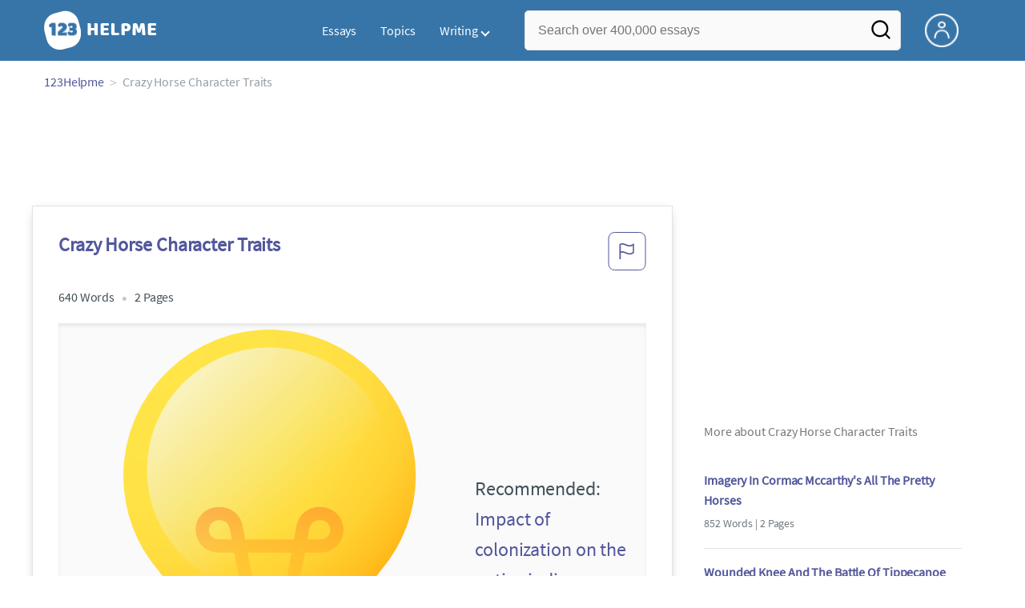

--- FILE ---
content_type: text/html; charset=UTF-8
request_url: https://www.123helpme.com/essay/Crazy-Horse-Character-Traits-AA9EB4E072D9B49D
body_size: 2400
content:
<!DOCTYPE html>
<html lang="en">
<head>
    <meta charset="utf-8">
    <meta name="viewport" content="width=device-width, initial-scale=1">
    <title></title>
    <style>
        body {
            font-family: "Arial";
        }
    </style>
    <script type="text/javascript">
    window.awsWafCookieDomainList = ['monografias.com','cram.com','studymode.com','buenastareas.com','trabalhosfeitos.com','etudier.com','studentbrands.com','ipl.org','123helpme.com','termpaperwarehouse.com'];
    window.gokuProps = {
"key":"AQIDAHjcYu/GjX+QlghicBgQ/[base64]",
          "iv":"EkQVLQCRMwAAA2D2",
          "context":"5fB2WCLrBv8qqDGpvHIpTBByI1jwNqt/Hc80MLnjVSyprrfHJ3HwZfm9kyTuK5zkc0b0ZDF5zqH5ne07Ny9B+uKn5h7bRG9kz3k5XkjqSRNrCqMxd2UbcHp9iHw/9I9lJIfZ8VMxXYZHIija0TrCTo/MGmwQeyzKLWUIt8ENK0L0XRCvebVB+wRj1MIKrb07qEiIsD/AHGWe4Qn09NeBRK/ox6HeN2/4/60YMGu1gczZbRcn5DVgIBRLc1pr6JvZK/aFQkyP7akB+TI2Mlm7bJn5KidtqNSyoVKc4ct4O/oeb9W0sAzLFy6PG+sstNngFW4GuC7e+kdhegERfhM1MHsfG36impQKprY9LImX7yDY4wsRURsN2LK5yj1BnjVSiTfI+iIAhxsi5h54j+gXg6buYYx2hYYoW6F6UDvHbAKtR8/4v8I1b8XDG0XsUa8WbxEcNfSFyXZmCfBBFkY4fcmBH2UT9k/QbksuxoznIAN4rTImoq9wGUVnXNbZWBl994eAUTdgNR2eOMgwZtc4jnysRSTIHnIvBiqxnMuIcslHrlpj5z3nt69D9mY9P1d6s6fs02Iic/Loq96VkN/ELCsOMmJ8AsTEyyVdbSuo57rsFr+sgHsScYiIdecdB8ivadXOrDpSt3bhaWYL6uicYV+en6dPaELsLd3dzL3Y6h5r1C319q6wGfh2fgK9YPr6fM+9pm4tXEk7ACf1CbzPSDDPPi4IJ3kMIJV5MvTrgqZzXrdz+VT0jbPDtS9ngGr+Rkcv2nuhd+F4bR12V8iY0jmRPA=="
};
    </script>
    <script src="https://ab840a5abf4d.9b6e7044.us-east-2.token.awswaf.com/ab840a5abf4d/b0f70ab89207/fe90875e3a44/challenge.js"></script>
</head>
<body>
    <div id="challenge-container"></div>
    <script type="text/javascript">
        AwsWafIntegration.saveReferrer();
        AwsWafIntegration.checkForceRefresh().then((forceRefresh) => {
            if (forceRefresh) {
                AwsWafIntegration.forceRefreshToken().then(() => {
                    window.location.reload(true);
                });
            } else {
                AwsWafIntegration.getToken().then(() => {
                    window.location.reload(true);
                });
            }
        });
    </script>
    <noscript>
        <h1>JavaScript is disabled</h1>
        In order to continue, we need to verify that you're not a robot.
        This requires JavaScript. Enable JavaScript and then reload the page.
    </noscript>
</body>
</html>

--- FILE ---
content_type: text/html; charset=utf-8
request_url: https://www.123helpme.com/essay/Crazy-Horse-Character-Traits-AA9EB4E072D9B49D
body_size: 21222
content:
<!DOCTYPE html>
<html>
    <head>
        <script type="text/javascript" src="https://cdn.cookielaw.org/consent/1638784f-1f7d-4a5c-837c-5cf9ed4c3b3f/OtAutoBlock.js" ></script>
        <!--WAF script-->
        <script data-ot-ignore type="text/javascript" src="https://ab840a5abf4d.edge.sdk.awswaf.com/ab840a5abf4d/b0f70ab89207/challenge.compact.js" defer></script>
        <!--end WAF script-->
        
        
        
        <style>@charset "UTF-8";*{box-sizing:border-box}html{-webkit-font-smoothing:antialiased;-webkit-text-size-adjust:none;text-size-adjust:none}a{text-decoration:none}blockquote,body,div,figure,footer,form,h1,h2,h3,h4,h5,h6,header,html,iframe,label,legend,li,nav,object,ol,p,section,table,ul{margin:0;padding:0}article,figure,footer,header,hgroup,nav,section{display:block}img{border:0}.row{max-width:75rem;margin-left:auto;margin-right:auto}.row::after,.row::before{content:' ';display:table}.row::after{clear:both}.row .row{max-width:none;margin-left:-.625rem;margin-right:-.625rem}@media screen and (min-width:40em){.row .row{margin-left:-.9375rem;margin-right:-.9375rem}}.column,.columns{width:100%;float:left;padding-left:.625rem;padding-right:.625rem}@media screen and (min-width:40em){.column,.columns{padding-left:.9375rem;padding-right:.9375rem}}.column:last-child:not(:first-child),.columns:last-child:not(:first-child){float:right}.column.row.row,.row.row.columns{float:none}.row .column.row.row,.row .row.row.columns{padding-left:0;padding-right:0;margin-left:0;margin-right:0}.small-1{width:8.3333333333%}.conditionally-visible{visibility:visible}.small-2{width:16.6666666667%}.small-3{width:25%}.small-offset-4{margin-left:33.3333333333%}.small-5{width:41.6666666667%}.small-7{width:58.3333333333%}.small-8{width:66.6666666667%}.small-11{width: 91.6666666667%;}.small-10 {width: 83.3333333333%;}.small-12{width:100%}@media screen and (max-width:39.9375em){.hide-for-small-only{display:none!important}}@media screen and (min-width:40em){.medium-offset-0{margin-left:0}.medium-1{width:8.33333333%}.medium-2{width:16.6666666667%}.medium-3{width:25%}.medium-4{width:33.3333333333%}.medium-5{width:41.6666666667%}.medium-6{width:50%}.medium-7{width:58.33333333%}.medium-8{width:66.6666666667%}.medium-9{width:75%}.medium-12{width:100%}}@media screen and (min-width:64em){.large-1{width:8.3333333333%}.large-2{width:16.6666666667%}.large-3{width:25%}.large-4{width:33.3333333333%}.large-5{width:41.6666666667%}.large-6{width:50%}.large-7{width:58.3333333333%}.large-8{width:66.6666666667%}.large-9{width:75%}.large-10{width:83.3333333333%}.large-11{width:91.6666666667%}.large-12{width:100%}.large-1-5{width:12%!important}.columns-large-2{-moz-column-count:2;-webkit-column-count:2;column-count:2;-moz-column-gap:1em;-webkit-column-gap:1em;column-gap:1em}.no-padding-large{padding:0!important}.paper-container--with-sidebar{padding:2rem}.hide-for-large{display:none!important}.margin-right-1-5--large{margin-right:1.5rem}.align-left--large{text-align:left}}@media screen and (min-width:80em){.large-1{width:8.3333333333%}.large-2{width:16.6666666667%}.large-3{width:25%}.large-4{width:33.3333333333%}.large-5{width:41.6666666667%}.large-6{width:50%}.large-7{width:58.3333333333%}.large-8{width:66.6666666667%}.large-9{width:75%}.large-10{width:83.3333333333%}.large-11{width:91.6666666667%}.large-12{width:100%}}@media screen and (max-width:0em),screen and (min-width:40em){.show-for-small-only{display:none!important}}@media screen and (min-width:40em) and (max-width:63.9375em){.hide-for-medium-only{display:none!important}}@media screen and (max-width:63.9375em){.show-for-large{display:none!important}}a{color:#52579c;text-decoration:none}button{font-size:16px}.burger{margin-right:1rem;position:relative}@media screen and (max-width:63.9375em){.burger__hero-img{height:20px;width:auto}}.recurly-hosted-field,input,select,textarea{-webkit-border-radius:.3em;-moz-border-radius:.3em;-ms-border-radius:.3em;border-radius:.3em;border:1px solid #e1e4e5;color:#435059;font-size:1rem;padding:.8rem 1rem;transition:all .2s ease-in-out}input[type=color],input[type=date],input[type=datetime-local],input[type=datetime],input[type=email],input[type=month],input[type=number],input[type=password],input[type=search],input[type=tel],input[type=text],input[type=time],input[type=url],input[type=week],select,textarea{display:block;width:100%}.heading-l,.heading-m,.heading-s,.heading-xl,.heading-xs,.heading-xxl{line-height:1.35em;margin-bottom:.3125em}.heading-s{font-size:1.25rem;font-weight:400;margin-bottom:.625em}.heading-m{font-size:1.5rem;font-weight:400}.heading-xs{font-size:1rem;font-weight:500;line-height:1.6em}.text-l,.text-m,.text-s,.text-xl,.text-xs,.text-xxs,.text-xxxs{line-height:1.6em;margin-bottom:.9375em}.text-xl{font-size:1.5rem}.text-l{font-size:1.25rem}.text-m{font-size:1rem}.text-s{font-size:.875rem;margin-bottom:.625em}.text-xs{font-size:.75rem}.weight-500{font-weight:500}.weight-700{font-weight:700}.source-serif{font-family:'Source Serif Pro',serif}.button,button{-webkit-border-radius:1.125rem;-moz-border-radius:1.125rem;-ms-border-radius:1.125rem;border-radius:1.125rem;background-color:#247ab7;border:1px solid #247ab7;box-sizing:border-box;color:#fff;cursor:pointer;display:inline-block;line-height:2.2rem;margin:0 0 .9375rem;padding:0 1.125rem;text-align:center;text-decoration:none;white-space:nowrap}.button--orange,button--orange{background-color:#c84c0e;border:1px solid transparent;color:#fff}.button--squarish,button--squarish{border-radius:.25rem}.button--extra,button--extra{border-color:#fff;border-radius:100px;border-style:solid;border-width:2px;color:#fff;display:inline-block;padding:14px 25px;text-align:center;text-decoration:none;width:100%}.button--extra_container,button--extra_container{background-color:#247ab7;bottom:0;font-size:20px;min-height:80px;padding-bottom:15px;padding-left:45px;padding-right:45px;padding-top:15px;position:fixed;width:100%;z-index:9999}.card{-webkit-border-radius:.25rem;-moz-border-radius:.25rem;-ms-border-radius:.25rem;border-radius:.25rem;background-color:#fff;border:1px solid #e1e4e5;line-height:1.5rem;margin-bottom:1.5rem;padding:1.25rem 1.5rem;position:relative}.card--bv-popup{position:absolute;text-align:left;visibility:hidden;z-index:3}.card--bv-popup--burger{border:1px solid #737a80;position:absolute;top:3.7rem;width:20rem}.card--bv-popup--burger-left{left:-.5rem}@media screen and (max-width:39.9375em){.card--bv-popup--burger-left{background-color:#fafafa;border-radius:0;left:-1.1rem;top:3.5rem;width:99.9%;width:99.9vw}}.card__menu-list{list-style-type:none}.card__menu-list-item{display:block;line-height:.8rem;margin-bottom:1.5rem;text-align:left}.card__menu-list-item:last-child{margin-bottom:0}.card__menu-list-header{border-bottom:1px solid #e1e4e5;border-top:1px solid #e1e4e5;color:#737a80;font-weight:500;letter-spacing:.1rem;padding:1rem 0;text-transform:uppercase}.card__menu-list-link{color:#435059}.card--sidebar-nav{border-top:2px solid #1c77c2}.card--sidebar-nav__list{list-style-type:none}.card--sidebar-nav__list-item{margin-bottom:.8rem}.card--sidebar-nav__list-item--separators{border-bottom:1px solid #e1e4e5;padding:.25rem 0}.card--sidebar-nav__section{margin-bottom:1rem}.essay-details{display:block;margin-bottom:1rem}.essay-details>::after{color:#c2c8cc;content:'•';font-size:1.4em;margin:0 .4em;position:relative;top:.1em}.essay-details>:last-child::after{content:' ';margin:0}.nav-breadcrumbs{display:block;margin-bottom:1.3em}.nav-breadcrumbs>::after{color:#c2c8cc;content:'>';font-size:1.1em;margin:0 .4em;position:relative}.nav-breadcrumbs>:last-child::after{content:' ';margin:0}.vertical-nav-list{margin-bottom:1.7rem}.vertical-nav-list__container{list-style:none}.vertical-nav-list__heading{color:#fff;font-size:1rem;letter-spacing:0.125em;margin-bottom:1.25em;text-transform:uppercase;}.vertical-nav-list__item{font-size:1rem;line-height:1.75em}.vertical-nav-list__item__anchor{color:#fff;margin-right:.3125em}.paper{font-size:1.25rem;line-height:1.6em}@media screen and (max-width:63.9375em){.paper{font-size:1.25rem}}@media screen and (max-width:39.9375em){.paper{font-size:1rem}}.paper-container{background:#fff;padding:8rem}@media screen and (max-width:63.9375em){.paper-container{padding:5rem}}@media screen and (max-width:39.9375em){.paper-container{padding:1rem;padding-top:2rem}}@media screen and (min-width:64em){.paper-container--with-sidebar{padding:2rem}}.paper--related{margin-bottom:6rem;position:relative}.paper--related__details{color:#737a80;display:block;font-size:1rem;margin:.5rem 0 1.5rem}.paper--related-separator{border-top:1px solid #c2c8cc;margin:7rem auto 4rem;position:relative;text-align:center;width:80%}.paper--related-separator-word{background-color:#fff;bottom:35px;color:#c2c8cc;display:inline-block;font-size:1.6rem;height:50px;margin:auto;padding:1rem;position:relative;width:125px}.paper__cta{bottom:2rem;left:0;position:absolute;width:100%;z-index:1}.paper__gradient{left:0;position:absolute;width:100%;z-index:1}.paper__gradient--bottom{background:linear-gradient(to bottom,rgba(255,255,255,0),#fff);bottom:0;height:150px}.z-index-1{z-index:1}.visibleeader-splat__search-box--custom-nav{left:-66vw;position:absolute;top:5.5rem;width:100vw}.section{background-color:#fff;border-bottom:.0625rem solid #e1e4e5;min-width:300px;padding-bottom:3.75rem;padding-top:3.75rem;position:relative}.unstyled{list-style:none}.full-height{height:100%}.vert-center{margin-bottom:0;margin-top:0;position:relative;top:50%;transform:translateY(-50%)}.cursor-pointer{cursor:pointer}.center{text-align:center}@media screen and (max-width:39.9375em){.center--small-down{text-align:center}}.align-right{text-align:right}@media screen and (min-width:40em){.align-right--medium{text-align:right}}.align-left{text-align:left}.border--top{border-top:1px solid #e1e4e5;}.no-border{border:0}.no-margin--bottom{margin-bottom:0}.no-margin{margin:0}.margin-1{margin-bottom:1rem}.margin-2{margin-bottom:2rem}.margin-4{margin-bottom:4rem}.margin-right-1{margin-right:1rem}@media screen and (min-width:64em){.margin-right-1-5--large{margin-right:1.5rem}}.no-padding{padding:0}.padding-top-1{padding-top:1rem}.padding-top-2{padding-top:2rem}.padding-bottom-1{padding-bottom:1rem}.padding-1{padding:1rem}.padding-2{padding:2rem}.brand-primary{color:#52579c}.brand-secondary{color:#52579c}.mid-gray{color:#737a80}.ash-gray{color:#959fa6}.white-space--break-spaces{white-space:break-spaces}.display-block{display:block}.margin-bottom-2{align-items:center;justify-content:flex-start}.display-inline-block{display:inline-flex}@media screen and (min-width:40em){.display-inline-block--medium{display:inline-block}}.display-flex{display:flex}.flex-flow-column{flex-flow:column}.share-block{margin-bottom:1rem}.tag-block__li--link{display:block;font-size:.875rem;list-style-type:none;margin:0 0 .4rem}.vert-align-middle{vertical-align:middle}.position-relative{position:relative}@media screen and (min-width:40em){.position-absolute--medium{position:absolute}}.text-ellipsis-after::after{content:'…'}.border-box-shadow{-webkit-box-shadow:0 3px 13px -5px rgba(0,0,0,.3);-moz-box-shadow:0 3px 13px -5px rgba(0,0,0,.3);box-shadow:0 3px 13px -5px rgba(0,0,0,.3);border:1px solid #e1e4e5}.break-word{word-wrap:break-word}.capitalize{text-transform:capitalize;padding:0}@media screen and (min-width:64em){.hide-for-large-up{display:none}}body{color:#435059;font:16px 'Source Sans Pro',system-ui,sans-serif;letter-spacing:-.1px}@font-face{font-family:"Source Sans Pro";font-style:normal;font-weight:400;font-display:block;src:local("Source Sans Pro Regular"),local("SourceSansPro-Regular"),url(//assets.123helpme.com/1.17/fonts/source-sans-pro-v12-latin-regular.woff2) format("woff2"),url(//assets.123helpme.com/1.17/fonts/source-sans-pro-v12-latin-regular.woff) format("woff")}.clearfix,nav:after{clear:both}.search-mobile-show,.toggle,[id^=drop]{display:none}.user-account{margin-left:15px;margin-top:5px}.search-bg-grey{background-color:#eaebed;font-size:14px}.search-box__button{border:none}.header-row{display:flex!important}@media all and (max-width:62em){.bordered{border-top:1px solid #999}.mobile-flex{display:flex;align-items:center}.menu,.toggle+a,nav li a:not(:only-child):after{display:none}.toggle{display:block;padding:20px;color:#000;font-size:16px;position:relative}.toggle:after{border:solid #000;border-width:0 2px 2px 0;display:inline-block;padding:3px;position:absolute;top:45%;transform:rotate(45deg) translateY(-50%);-webkit-transform:rotate(45deg) translateX(-50%);content:"";margin-left:10px;right:8px}}.display-none{display:none}
    .recommended{width: 100%;background: #FAFAFA;box-shadow: 0px 4px 4px 0px #00000012 inset;display: flex;align-items: center;padding: 8px; margin-top:1rem;.recommended-bulb_icon{width:20px;height:24px;margin-right:8px;}p{.recommended-heading{font-size:18px;font-weight: 700;line-height:27px;letter-spacing:-0.005em;text-align:left;color:#000000;margin-right:8px;}.recommended-link{font-size: 18px;font-weight: 700;line-height: 27px;letter-spacing: -0.005em;text-align: left;text-decoration: underline;color: #52579C;text-transform: capitalize;}}}
    @media screen and (max-width:39.9375em){.section--footer{padding-bottom:60px!important}#essay_ad_top{height:50px;min-width:300px;max-width:320px;overflow:hidden;margin:auto auto 2rem}#essay_ad_related{height:250px;width:300px;margin:auto auto 2rem}#essay_ad_sidebar,#essay_ad_sidebar_1{display:none}}@media screen and (min-width:40em){.section--footer{padding-bottom:100px!important}#essay_ad_top{height:90px;min-width:728px;max-width:970px;overflow:hidden;margin:auto auto 2rem}#essay_ad_related{min-height:90px;max-height:250px;min-width:300px;max-width:728px;margin:auto auto 2rem}#essay_ad_sidebar{height:250px;width:300px}#essay_ad_sidebar_1{display:none}}.essay-title-header{display:flex;justify-content: space-between;}.btn-content-flagging{color:#52579c;cursor:pointer}.header-splat{background-color:#3775a9;border-bottom:0;min-width:20rem;padding:.8125rem 0;z-index:999;position:relative}.search-box{display:inline-block;position:relative;width:100%}@media screen and (max-width:39.9375em){.header-splat__search-box{visibility:hidden}.header-splat__search-box.conditionally-visible{visibility:visible}}.search-box__input--splat-header{height:3.125rem;margin:0;padding:.25rem;padding-left:1rem;padding-right:2.5rem}@media screen and (max-width:39.9375em){.search-box__input--splat-header{border-radius:0;padding-right:.5rem}}.search-box__input--gray-bg{background-color:#fafafa;border:1px solid #e1e4e5;box-shadow:none}.search-box__button{-webkit-border-radius:0 4px 4px 0;-moz-border-radius:0 4px 4px 0;-ms-border-radius:0 4px 4px 0;border-radius:0 4px 4px 0;display:block;height:60px;margin:0;outline:0;padding:0;position:absolute;right:0;top:0;width:60px;z-index:2}.search-box__button--splat-header{background-color:transparent;border:none;width:3.125rem}.search-box__icon{color:#036;font-size:22px;line-height:3.75rem;text-align:center}@media screen and (max-width:39.9375em){.search-box__button--splat-header{display:block;border:none}}@media (max-width:40em){.header-splat{padding:5px 0}.search-bg-grey{background-color:#fff;font-size:14px;border:1px solid #ccc}}.header-splat .navigation{height:50px;display:flex;align-items:center}.header-splat .navigation .nav-container{margin-left:auto}.header-splat .navigation nav ul{list-style:none;margin:0;padding:0}.header-splat .navigation nav ul li{float:left;position:relative}.header-splat .navigation nav ul li a{display:block;padding:0 15px;color:#fff;text-decoration:none;cursor:pointer}.header-splat .navigation nav ul li a:not(:only-child):after,.header-splat .navigation nav ul li a:visited:not(:only-child):after{border:solid #fff;border-width:0 2px 2px 0;display:inline-block;padding:3px;top:5px;transform:rotate(45deg);-webkit-transform:rotate(45deg);content:"";margin-left:5px}.header-splat .navigation nav ul li ul li{min-width:130px}.header-splat .navigation nav ul li ul li a{padding:15px;line-height:20px}.header-splat .navigation .nav-dropdown{position:absolute;display:none;background-color:#486ed6;z-index:5;box-shadow:0 3px 12px rgba(0,0,0,.15)}.header-splat .navigation .nav-dropdown a{color:#fff}.header-splat .navigation nav ul li ul li a:hover{background-color:#fff}.nav-mobile{position:relative!important;display:none;top:0;left:0;height:auto;width:70px;padding-right:5px}@media only screen and (max-width:1000px){.header-splat .navigation{display:block}.nav-mobile{display:block}.header-splat .navigation nav{width:100%;padding:54px 0 15px}.header-splat .navigation nav ul{background-color:#fff;border:1px solid #737a80;position:absolute;left:0;width:100%;z-index:2222}.header-splat .navigation nav ul li{float:none}.header-splat .navigation nav ul li a{padding:15px;line-height:20px;color:#000}.header-splat .navigation nav ul li a:hover{color:#3775a9}.header-splat .navigation nav ul li ul li a{padding-left:30px}.header-splat .navigationt .nav-dropdown{position:static;background-color:#486ed6}.header-splat .navigation .nav-dropdown a{color:#fff}.header-splat .navigation nav ul li a:not(:only-child):after,.header-splat .navigation nav ul li a:visited:not(:only-child):after{top:22px;margin-left:10px;right:20px}.header-splat .navigation nav ul li a.opened:after{transform:rotate(-135deg);-webkit-transform:rotate(-135deg);margin-top:5px}.mobile-flex{display:flex;align-items:center}}@media screen and (min-width:1000px){.header-splat .navigation .nav-list{display:block!important}}@media (max-width:640px){.header-splat{padding:5px 0}}.header-splat .navigation nav ul li ul li a{padding:5px 15px 5px 10px;line-height:20px}.header-splat .navigation .nav-dropdown-write{position:absolute;background-color:#fff;border-radius:5px;z-index:5;box-shadow:0 3px 12px rgba(0,0,0,.15);min-width:130px;padding:10px 0;margin-top:10px}.header-splat .navigation .nav-dropdown-write a{color:#3775a9}@media only screen and (max-width:1000px){.header-splat .navigation nav ul{background-color:#fff;border:1px solid #737a80;width:100%;z-index:2222}.nav-mobile{display:block}.navigation nav{width:100%;padding:54px 0 15px}.navigation .nav-list{background-color:#4b7afb;position:absolute;left:0;width:100%;z-index:2222;top:60px}.header-splat .navigation nav ul li,.navigation nav ul li{float:none}.header-splat .navigation .nav-dropdown-write a,.header-splat .navigation nav ul li a{padding:15px;line-height:20px;color:#000}.navigation .nav-dropdown-write{width:100%;z-index:2222;border-radius:0;box-shadow:none;padding-top:0;position:static;background-color:#486ed6;margin-top:5px}.navigation nav ul li a{padding:15px;line-height:20px}.navigation nav ul li ul li a{padding:15px}.navigation .nav-dropdown-write a{color:#fff}.navigation nav ul li a:not(:only-child):after,.navigation nav ul li a:visited:not(:only-child):after{top:22px;margin-left:10px;right:20px}.navigation nav ul li a.opened:after{transform:rotate(-135deg);-webkit-transform:rotate(-135deg);margin-top:5px}.header-splat .navigation .nav-dropdown-write{position:relative;border-radius:0;box-shadow:none;border:none;background-color:#edf7ff}.header-splat .navigation nav ul li a:not(:only-child):after,.header-splat .navigation nav ul li a:visited:not(:only-child):after{border:solid #000;border-width:0 2px 2px 0;top:18px}}#nav-toggle{display:block;position:relative;left:0;top:0;cursor:pointer;padding:10px 35px 16px 0}#nav-toggle span,#nav-toggle span:after,#nav-toggle span:before{cursor:pointer;border-radius:1px;height:3px;width:25px;background:#fff;position:absolute;display:block;content:"";transition:all .3s ease-in-out}#nav-toggle span:before{top:-10px}#nav-toggle span:after{bottom:-10px}#nav-toggle.active span{background-color:#c84c0e}#nav-toggle.active span:after,#nav-toggle.active span:before{background-color:#c84c0e}.header-splat__search-box{box-shadow:none}@media screen and (max-width:39.9375em){.header-splat__search-box{left:0;position:absolute;top:4.1rem;visibility:hidden}.header-splat__search-box.conditionally-visible{visibility:visible}}@media screen and (max-width:39.9375em){.header-splat__search-box-container{z-index:1}}@media screen and (min-width:40em){.header-splat__search-toggle-container{visibility:hidden}}.header-splat__search-toggle-container--custom-nav{right:0;top:.8rem}.header-splat__search-toggle-container--custom-nav-ng1{top:.6rem}.header-splat__search-toggle-container{cursor:pointer;display:none;font-size:1.5rem;height:2.3rem;position:absolute;right:0;top:.6rem;visibility:visible;width:2.3rem}.search-mobile-show{display:none}@media screen and (max-width:39.9375em){.header-splat__search-toggle-container{display:block}.header-splat__search-box--custom-nav{left:0;position:fixed;top:70px;width:100%;box-shadow:0 4px 40px grey;z-index:8888}.header-splat__search-box--custom-nav input{font-size:14px}.search-mobile-hide{display:none}.search-mobile-show{display:block}}.header-splat__columns{height:3.125rem;position:relative}.icon--account{background-image:url(https://assets.123helpme.com/1.17/images/others/user.png);background-position:center;background-repeat:no-repeat;background-size:100%;height:42px;width:42px}@media (max-width:420px){.icon--account{width:30px}}.header-splat__logo-container{background-image:url(//assets.123helpme.com/1.17/images/logos/123-helpme/logo-123-helpme-lg.png);background-size:100%;min-width:120px;background-position:left center;background-repeat:no-repeat;display:block;height:100%}@media (max-width:1024px){.header-splat__logo-container{background-size:100%!important}}@media screen and (min-width:40em){.header-splat__logo-container{background-image:url(//assets.123helpme.com/1.17/images/logos/123-helpme/logo-123-helpme-lg.png);background-size:auto;min-width:120px;display:block;height:100%;background-position:left center;background-repeat:no-repeat}}@media only screen and (max-width:1000px){.header-splat .header-splat__logo-container-secondary{margin-left:45px;min-width:200px}}.pagination-simple__curpage,.pagination-simple__next{margin-left:1rem}.pagination-simple__next,.pagination-simple__prev{color:#52579c;text-decoration:underline}.pagination-simple__next--disabled,.pagination-simple__prev--disabled{color:#c2c8cc;text-decoration:none}.margin-1{margin-bottom:1rem}.margin-horiz-0-5{margin-left:.5rem;margin-right:.5rem}@media screen and (min-width:64em){.columns-large-2{-moz-column-count:2;-webkit-column-count:2;column-count:2;-moz-column-gap:1em;-webkit-column-gap:1em;column-gap:1em}}.columns-large-2 ul{list-style:none}.columns-large-2 ul li{padding:0}@media screen and (max-width:39.9375em){.search-box__button{height:50px;width:35px}}.section--footer{background-color:#3775a9;border-bottom:0;border-top:0;padding-bottom:0;text-align:center}@media screen and (min-width:40em){.section--footer{text-align:left}}.copyright-block__social__circle{-webkit-border-radius:50%;-moz-border-radius:50%;-ms-border-radius:50%;border-radius:50%;border:1px solid #fff;display:inline-block;height:37px;margin-right:.4375em;position:relative;text-align:center;width:37px}.copyright-block__social__circle--no-stroke{border:0;right:12px}.copyright-block__social__circle__icon{bottom:0;color:#fff;font-size:1rem;left:0;line-height:2.6rem;margin:auto;position:absolute;right:0;top:0}@media screen and (min-width:64em){.align-left--large{text-align:left}}.modal_container,.modal_container .main_exit-intent-modal{top:50%;z-index:9999;left:50%;transform:translate(-50%,-50%);display:flex}.modal_container{width:100%;height:100%;min-height:100vh;min-width:100vw;position:fixed;justify-content:center;align-items:center;text-align:center;background-color:rgba(36,34,34,.5);}.main_exit-intent-modal{width:914px;padding: 30px 0px;min-height: 283px;height:auto;position:absolute;background:#fff;border-radius:19px;box-shadow:rgba(0,0,0,.1) 0 4px 5px,rgba(0,0,0,.06) 0 2px 3px;align-items:center}.modal-union{width:200px;height:100%;background:linear-gradient(157.37deg,#525998 2.51%,#4675a5 97.24%);border-top-left-radius:19px;border-bottom-left-radius:19px;}.modal_container .main_exit-intent-modal .modal-union{position:absolute;}.main_exit-intent-modal .modal-union .polygon-icon{position:absolute;top:calc(50% - 9px);right:-15px}.modal-union .main-frame-content{width:165.14px;height:183.76px;gap:11.92px;position:absolute;top:50%;left:50%;transform:translate(-50%,-50%)}.modal-union .main-frame-content .bulb{width:57.03px;height:57.03px;background-color:#495093;border-radius:50%;position:relative}.modal-union .main-frame-content .bulb .bulb-icon{width:36.21px;height:36.21px;position:absolute;top:50%;left:50%;transform:translate(-50%,-50%)}.modal-union .main-frame-content .content{width:165.14px;height:114.81px;text-align:left;margin:12px 0 0}.modal-union .main-frame-content .hading-tag{width:160px;height:30px;font-weight:700;font-size:24px;line-height:30px;color:#fff;margin:0}.modal-union .main-frame-content .description{width:165.14px;height:78px;font-weight:400;font-size:21px;line-height:26px;color:#fff;margin:5px 0}.modal_container .essay-modal-container{width:70%;margin-right: 5%;margin-left: auto;display:flex;flex-direction:column;align-items:center;justify-content:center;gap:8px}.essay-modal-container .close-modal{position:absolute;top:15px;right:10px;width:25px;height:25px;border-radius:50%;text-align:center;cursor:pointer}.close-modal .close-icon{width:20px;height:20px}.essay-modal-container .essay-container{display:flex;gap:10px;width:100%}.essay-container .essay-content:nth-child(2n) .vertical_line{background-color:#525998}.essay-container .essay-content{width:100%;height:auto;box-shadow:0 1px 7px 0 #0000002E;border-radius:10px}.essay-container .essay-content .vertical_line{height:5px;background-color:#4675a5;border-top-left-radius:9px;border-top-right-radius:9px;padding:3px 11px;color:#fff;font-size:18px;font-weight:600;line-height:21px;letter-spacing:-.005em}.essay-container .box_content{height:100%;display:flex;align-items:center;flex-direction:column;justify-content:end;padding:8px}.essay-container .box_content .essay-heading{height:100%;width:100%;padding:8px}.essay-container .box_content .essay-heading .title{width:100%;height:auto;text-align:center;display:flex;overflow:hidden;text-overflow:ellipsis;align-items:baseline;justify-content:center;font-size:18px;font-weight:400;color:#000;line-height:22px;letter-spacing:-.005em}.essay-container .box_content .essay-link{margin:0 auto 14px}.essay-container .box_content .essay-link .mobile_button{width:auto;max-width:100%;height:30px;background-color:#008ed5;color:#fff;border-radius:26px;padding:8.69px 16.51px;gap:8px;display:flex;align-items:center;justify-content:center;font-size:14px;font-weight:400;line-height:13px;margin:0 auto;cursor:pointer;text-decoration:none}.essay-container .box_content .essay-link .mobile_button .essay_btn{text-transform:uppercase;}@media screen and (max-width:930px){.modal_container .main_exit-intent-modal{width:95%;max-height:80%;top:48%;}.modal-union{width:175px}.modal-union .main-frame-content{padding-left:8px}.modal_container .essay-modal-container{width:70%;justify-content:flex-start;overflow-y:auto}}@media screen and (max-width:768px){.main_exit-intent-modal{padding:0px 0px;}.modal_container .main_exit-intent-modal .modal-union{position:relative;}.modal_container .main_exit-intent-modal{flex-direction:column;width:100%;max-width:450px;height:auto}.modal_container .modal-union{width:100%;height:100%;min-height:150px;border-top-right-radius:19px;border-bottom-left-radius:0}.modal-union .polygon-icon{top:92%!important;right:50%!important;transform:rotate(90deg)}.modal-union .main-frame-content{width:100%;display:flex;flex-direction:column;align-items:center;text-align:center;padding-left:0}.modal-union .main-frame-content .content{margin:0}.modal-union .main-frame-content .bulb{width:50.03px;height:50.03px;}.modal-union .main-frame-content .content{width:100%;max-width:350px;height:100.81px;text-align:center}.modal-union .main-frame-content .hading-tag{width:100%;max-width:165.14px;height:30px;margin:0 auto}.modal-union .main-frame-content .description{width:100%;max-width:300px;height:78px;margin:5px auto;font-size:20px}.modal_container .essay-modal-container{width:100%!important;max-width:600px;flex-direction:column}.essay-modal-container .close-modal{top:15px;right:15px;cursor:pointer}.essay-modal-container .essay-container{width:90%;flex-direction:column}.modal_container .essay-modal-container .essay-container::-webkit-scrollbar{width:5px}.modal_container .essay-modal-container .essay-container::-webkit-scrollbar-track{background:#eae8e8}.modal_container .essay-modal-container .essay-container::-webkit-scrollbar-thumb{background-color:#d5d3d3;border-radius:20px}.essay-container .essay-content{width:100%;height:100%;border-radius:10px;margin:0 auto}.essay-container .box_content .essay-link .mobile_button{width:100%;height:35px;font-size:13px;bottom:26px}}@media screen and (max-width:480px){.modal_container .main_exit-intent-modal{flex-direction:column;width:95%;max-width:450px;height:auto}}@media only screen and (orientation: landscape) and (max-width: 768px){.modal_container .main_exit-intent-modal{flex-direction:row;max-width:95%;}.modal_container .modal-union{min-height:284px;max-width:176px;border-bottom-left-radius:19px;border-top-right-radius:0px;}.modal-union .main-frame-content{width:150px;align-items:start;padding-left:8px;}.modal-union .main-frame-content .content{text-align:left;}.modal-union .main-frame-content .hading-tag{font-size:19px;}.modal-union .main-frame-content .description{font-size:16px;width:160px;}.main_exit-intent-modal .modal-union .polygon-icon{top: calc(50% - 9px)!important;right:-15px!important;transform: rotate(0deg);}.essay-modal-container .essay-container{flex-direction:row;overflow-y:initial!important;}.essay-container .essay-content{height:auto;}.essay-container .box_content .essay-heading .title{font-size:13px;line-height:18px;}.essay-container .box_content .essay-link .mobile_button{height:26px;font-size:10px;}.essay-container .box_content .essay-link{margin-bottom:8px!important;}.essay .essay_content .essay-descriptions{font-size:14px!important;}.essay .trial-button a{border-radius:50px!important;font-size:12px!important;}.essay .trial-button a span{font-size:12px!important;}.essay .trial-button{margin-top:1.2rem;!important}}.sb-modal{position:fixed;top:0;right:0;bottom:0;left:0;z-index:10000;outline:0;background-color:rgba(0,0,0,0.5);overflow-x:hidden;overflow-y:auto}.sb-modal-dialog{position:relative;margin:1rem;pointer-events:none}.sb-modal-dialog-centered{display:flex;align-items:center;min-height:calc(100% - (0.5rem * 2))}.sb-modal-content{position:relative;display:flex;flex-direction:column;width:100%;pointer-events:auto;width:100%;pointer-events:auto;background-color:#fff;background-clip:padding-box;border:1px solid rgba(0,0,0,0.2);border-radius:.3rem;outline:0;margin-top:5rem}.sb-modal-backdrop{position:fixed;top:0;right:0;bottom:0;left:0;z-index:1040;background-color:#000}.sb-modal-header{display:flex;align-items:flex-start;justify-content:space-between;padding:1rem;border-top-left-radius:.3rem;border-top-right-radius:.3rem;.sb-close{margin:-1rem -1rem -1rem auto}}.sb-modal-title{margin-bottom:0;line-height:1.5}.sb-modal-body{position:relative;flex:1 1 auto;padding:1rem}.sb-modal-footer{display:flex;align-items:center;justify-content:center;padding-bottom:1rem;>:not(:first-child){margin-left:.25rem}>:not(:last-child){margin-right:.25rem}}.sb-modal-scrollbar-measure{position:absolute;top:-9999px;width:50px;height:50px;overflow:scroll}@media(min-width:576px){.sb-modal-dialog{margin:1.75rem auto}.sb-modal-dialog-centered{min-height:calc(100% - (1.75rem * 2))}}.sb-close{float:right;color:#000;font-size:4.5rem;text-shadow:0 1px 0 #fff;opacity:.5;&:hover,&:focus{color:#000;text-decoration:none;opacity:.75}&:not(:disabled):not(.disabled){cursor:pointer}}.sb-close{padding:0;background-color:transparent;border:0;-webkit-appearance:none}</style>
        <script>
window.dataLayer = window.dataLayer || [];
dataLayer.push({ "environment": "production" });
dataLayer.push({ "ga_enable_tracking": "true" });
dataLayer.push({ "version": "2.2.110" });
dataLayer.push({ "source_site_id": 32 });
</script>
<!-- Google Tag Manager -->
<script>(function(w,d,s,l,i){w[l]=w[l]||[];w[l].push({'gtm.start':
new Date().getTime(),event:'gtm.js'});var f=d.getElementsByTagName(s)[0],
j=d.createElement(s),dl=l!='dataLayer'?'&l='+l:'';j.setAttributeNode(d.createAttribute('data-ot-ignore'));j.setAttribute('class','optanon-category-C0001');j.async=true;j.src=
'https://www.googletagmanager.com/gtm.js?id='+i+dl;f.parentNode.insertBefore(j,f);
})(window,document,'script','dataLayer','GTM-TK2HK9');</script>
<!-- End Google Tag Manager -->
        
        <title>Crazy Horse Character Traits - 640 Words | 123 Help Me</title>
        <meta name="description" content="Crazy Horse During the time where the government was continuously suppressing the Native Americans, one man in particular seemed to stand up with great..." /><meta name="viewport" content="width=device-width, initial-scale=1.0" /><meta http-equiv="Content-Security-Policy" content="upgrade-insecure-requests;block-all-mixed-content" />
        <link rel="canonical" href="https://www.123helpme.com/essay/Crazy-Horse-Character-Traits-AA9EB4E072D9B49D" />
        
        <script>
window.splatconfig = {"PUBLIC_HOME_URL":"https://www.123helpme.com","PUBLIC_GOOGLE_RECAPTCHA_SITE_KEY":"6LeGlQ4UAAAAAIkhGuzB-czIKyzgePoiZCaBqBzE","PUBLIC_ROUTE_SPA_HANDLER_COPYRIGHT":"react","PUBLIC_BECKETT_WRITING_TOOL_CSS_URL":"//assets.123helpme.com/1.17/css/123-helpme.writing-tool.1.17.128.min.css","PUBLIC_SUPPORT_EMAIL":"support@123helpme.com","PUBLIC_REDIRECT_DASHBOARD_PLANS_TO_PLANS":true,"PUBLIC_GOOGLE_CLIENT_ID":"346858971598-ccbflt1852nri3ie83eei8nusmlbceb1.apps.googleusercontent.com","PUBLIC_ROUTE_SPA_HANDLER_PAYMENT":"react","PUBLIC_SECURE_BASE_URL":"https://www.123helpme.com","PUBLIC_ROUTE_SPA_HANDLER_PRIVACY":"react","PUBLIC_FACEBOOK_APP_VERSION":"v12.0","PUBLIC_EXTERNAL_API_URL":"https://api.123helpme.com","PUBLIC_ENABLE_OMNISEARCH":true,"PUBLIC_DISCLAIMER_CONTACT_US":"https://123helpme.zendesk.com/hc/en-us/requests/new","PUBLIC_WRITING_TOOL_FEATURE_MODEL":"economyModel","PUBLIC_BECKETT_CSS_EXCLUDE":true,"PUBLIC_IS_OFFICIAL_PRODUCTION":true,"PUBLIC_CATEGORY_PAGE_APPEND_ESSAYS_TO_TITLE":true,"PUBLIC_PLANS_LAYOUT":"v3","PUBLIC_SEARCH_LIMIT":"20","PUBLIC_ERRORS_SENTRY_SRC":"//c052bba9dacb4746b10ab24da9c48ec0@o133474.ingest.sentry.io/5412789","PUBLIC_UPLOAD_FEATURE_ENABLED":false,"PUBLIC_ROUTE_SPA_HANDLER_SIGNUP":"react","PUBLIC_WRITING_TOOL_AVAILABLE":true,"PUBLIC_PICK_A_PLAN_TEXT":true,"PUBLIC_ROUTE_SPA_HANDLER_AUTHEMAIL":"react","PUBLIC_EXTERNAL_PRIVACY_TEMPLATE_URL":"https://assets.coursehero.com/privacy-policies/privacy_policy_master.html","PUBLIC_ROUTE_SPA_HANDLER_TERMS":"react","PUBLIC_ENABLE_SCHEMA_MARKUP_ON_SEARCH_PAGE":true,"PUBLIC_PICK_A_PLAN_WRITING_TOOL_TEXT":true,"PUBLIC_ROUTE_SPA_HANDLER_SIGNOUT":"react","PUBLIC_GOOGLE_APP_ID":"849325297486-1j4tg1k57ortvrf1g9u9pv7najs961gs.apps.googleusercontent.com","PUBLIC_NG1_TEMPLATE_URL":"https://s3.amazonaws.com/splat-ng1-templates/","PUBLIC_CHATBOT_API_KEY":"AIzaSyDyuncEg_O2qt_2jAngfq9lm7BuD7DwrwQ","PUBLIC_GTM_CONTAINER_ID":"GTM-TK2HK9","PUBLIC_EXTERNAL_ASSETS_URL":"//assets.123helpme.com/1.17/","PUBLIC_UPLOAD_POPUP_EXPIRY_IN_DAYS":"3","PUBLIC_HOME_URL_NO_TRAILING_SLASH":true,"PUBLIC_PAYMENT_PAGE_DISCLAIMER_V1":true,"PUBLIC_SITE_NAME":"123 Help Me","PUBLIC_NON_SECURE_BASE_URL":"http://www.123helpme.com","PUBLIC_BECKETT_CSS_FONTS_URL":"//assets.123helpme.com/1.17/css/123-helpme.fonts.1.17.198.min.css","PUBLIC_ENABLED_MDS_UPLOADER":false,"PUBLIC_GOOGLE_SIGNIN_WIDTH":"213","PUBLIC_SEARCH_MAXPAGE":"50","PUBLIC_RECURLY_PUB_KEY":"ewr1-KZpDsRmIVgZmh8wjabCYHW","PUBLIC_FACEBOOK_APP_ID":"520198038184598","PUBLIC_WRITING_TOOL_PRODUCT_NAME":"123Helpme Writing Tool","PUBLIC_ONETRUST_KEY":"1638784f-1f7d-4a5c-837c-5cf9ed4c3b3f","PUBLIC_CHATBOT_URL":"https://research.cbtexty.com/prod/v0","PUBLIC_SITE_ID":"21","PUBLIC_ROUTE_SPA_HANDLER_PAYMENTPROCESSING":"react","PUBLIC_DOCUMENT_COUNT_ESTIMATE":"400,000","PUBLIC_CONTENT_FLAGGING_SERVICE":"123helpme","PUBLIC_CONTENT_FLAGGING_ENABLED":true,"PUBLIC_CONTENT_FLAGGING_ENDPOINT":"https://www.learneo.com/legal/illegal-content-notice","PUBLIC_TERMS_OF_SERVICE_URL":"/about-us/terms","PUBLIC_DISABLE_SETTINGS_SOCIAL_ACCOUNTS":true,"PUBLIC_WEB_FONT":"Baloo|Open+Sans","PUBLIC_DOMAIN_NAME":"123helpme.com","PUBLIC_SEARCH_TEMPLATE":"/search?query=%s","PUBLIC_ROUTE_SPA_HANDLER_SIGNIN":"react","PUBLIC_MEMBERS_ROOT":"https://www.123helpme.com","PUBLIC_COOKIE_SIGNED_IN_USERS":true,"PUBLIC_PAYMENTS_PAYPAL_ENABLED":true,"PUBLIC_WRITING_TOOL_VERSION":"2","PUBLIC_GOOGLE_SIGNUP_WIDTH":"217","PUBLIC_BECKETT_CSS_MODAL_FUNNEL_URL":"//assets.123helpme.com/1.17/css/123-helpme.modal-funnel.1.17.163.min.css","PUBLIC_ERRORS_SENTRY_SEND_UNCAUGHT":true,"PUBLIC_NEW_AI_PLANS":true,"PUBLIC_GA_USER_INFO":true,"PUBLIC_BECKETT_CSS_URL":"//assets.123helpme.com/1.17/css/123-helpme.1.17.163.min.css","PUBLIC_ROUTE_SPA_HANDLER_PLANS":"react","PUBLIC_SEARCH_NO_PAGINATION":true,"PUBLIC_VERSION":"5.4.78-ipl"}
</script>
    </head>
    <body class="">
        
        <div id="app">
            <div><header class="header-splat "><script type="text/javascript" src="/frontend/script/writingmenu.min.js" defer=""></script><script type="text/javascript" src="/frontend/script/modal/exitintent.min.js" defer=""></script><div class="row"><div class="columns small-3 medium-2 large-2 header-splat__columns mobile-flex"><div class="nav-mobile"><a id="nav-toggle" role="button" aria-label="Hamburger menu" aria-expanded="false" href="javascript:void(0);" class="bv-popup-parent" data-bv-click="toggleClass(&#x27;display-none&#x27;):&#x27;navbar-dropdown&#x27;;toggleClass(&#x27;active&#x27;):&#x27;nav-toggle&#x27;;toggleAttr(&#x27;aria-expanded&#x27;,&#x27;true&#x27;,&#x27;false&#x27;):&#x27;nav-toggle&#x27;;"><span></span></a></div><a href="https://www.123helpme.com" class="header-splat__logo-container"></a></div><div class="columns  small-5 medium-2 large-4 full-height"><section class="navigation"><div class="nav-container"><nav><ul id="navbar-dropdown" class="nav-list display-none"><li><a href="/essays">Essays</a></li><li><a href="/topics/">Topics</a></li><li><a id="toggle-writing-menu" role="button" data-bv-click="toggleClass(&#x27;display-none&#x27;):&#x27;nav-dropdown-write&#x27;;toggleAttr(&#x27;aria-expanded&#x27;,&#x27;true&#x27;,&#x27;false&#x27;):&#x27;toggle-writing-menu&#x27;;" aria-label="writing menu" aria-expanded="false" href="javascript:void(0);">Writing</a><ul class="nav-dropdown-write display-none" id="nav-dropdown-write"><li><a href="/writing-help/">Writing Help</a></li><li><a href="/editor">Writing Tool</a></li></ul></li></ul></nav></div></section></div><div class="columns small-2 medium-6 large-5 header-splat__search-box-container position-relative full-height"><form class="search-box search-box-header header-splat__search-box header-splat__search-box--custom-nav" id="search-form" action="/search" method="GET"><input type="text" name="query" class="search-box__input search-box__input--gray-bg search-box__input--splat-header undefined js-bound undefined" placeholder="Search over 400,000 essays"/><button aria-label="Search" class="search-box__button search-box__button--splat-header" type="submit"><img class="search-mobile-hide" src="//assets.123helpme.com/1.17/images/others/search.png" width="28" alt="Search"/><svg class="search-mobile-show" alt="Search" width="25" height="32" viewBox="0 0 32 32" fill="none" xmlns="http://www.w3.org/2000/svg"><path fill-rule="evenodd" clip-rule="evenodd" d="M23.4142 8.58578L30.8284 16L23.4142 23.4142C22.6332 24.1952 21.3668 24.1952 20.5858 23.4142C19.8047 22.6332 19.8047 21.3668 20.5858 20.5858L23.1716 18H4C2.89542 18 2 17.1046 2 16C2 14.8954 2.89542 14 4 14H23.1716L20.5858 11.4142C19.8047 10.6332 19.8047 9.36684 20.5858 8.58578C21.3668 7.80474 22.6332 7.80474 23.4142 8.58578Z" fill="black"></path></svg></button></form><div class="header-splat__search-toggle-container header-splat__search-toggle-container--custom-nav header-splat__search-toggle-container--custom-nav-ng1" data-bv-click="toggleClass(&#x27;conditionally-visible&#x27;):&#x27;search-form&#x27;;"><svg width="28" height="28" viewBox="0 0 28 28" fill="none" xmlns="http://www.w3.org/2000/svg"><path d="M25.3285 23.6713L21.0001 19.378C22.6803 17.2831 23.4939 14.6242 23.2737 11.9478C23.0536 9.2715 21.8164 6.78122 19.8166 4.98906C17.8167 3.1969 15.2062 2.23907 12.5219 2.31253C9.83751 2.38598 7.28331 3.48513 5.38446 5.38398C3.48562 7.28282 2.38647 9.83702 2.31301 12.5214C2.23956 15.2058 3.19739 17.8162 4.98955 19.8161C6.78171 21.8159 9.27199 23.0531 11.9483 23.2733C14.6246 23.4934 17.2836 22.6798 19.3785 20.9996L23.6718 25.293C23.7803 25.4023 23.9093 25.4891 24.0515 25.5484C24.1936 25.6076 24.3461 25.6381 24.5001 25.6381C24.6541 25.6381 24.8066 25.6076 24.9488 25.5484C25.091 25.4891 25.22 25.4023 25.3285 25.293C25.5387 25.0754 25.6563 24.7847 25.6563 24.4821C25.6563 24.1796 25.5387 23.8889 25.3285 23.6713ZM12.8335 20.9996C11.2183 20.9996 9.63931 20.5207 8.29631 19.6233C6.95331 18.726 5.90657 17.4505 5.28845 15.9582C4.67033 14.466 4.50861 12.8239 4.82372 11.2397C5.13883 9.65556 5.91663 8.2004 7.05876 7.05827C8.20089 5.91614 9.65605 5.13834 11.2402 4.82323C12.8244 4.50812 14.4665 4.66985 15.9587 5.28796C17.451 5.90608 18.7264 6.95282 19.6238 8.29582C20.5212 9.63882 21.0001 11.2178 21.0001 12.833C21.0001 14.9989 20.1397 17.0761 18.6082 18.6077C17.0766 20.1392 14.9994 20.9996 12.8335 20.9996Z" fill="white"></path></svg></div></div><div class="columns small-2 large-1 header-splat__columns full-height"><div class="header-splat__columns"><a href="https://www.123helpme.com/dashboard" rel="nofollow" aria-label="My Account"><div class="burger full-height vert-align-middle display-inline-block cursor-pointer position-relative"><div class="vert-center icon--account"></div></div></a></div></div></div><script type="text/javascript">window.splatconfig = {"PUBLIC_HOME_URL":"https://www.123helpme.com","PUBLIC_GOOGLE_RECAPTCHA_SITE_KEY":"6LeGlQ4UAAAAAIkhGuzB-czIKyzgePoiZCaBqBzE","PUBLIC_ROUTE_SPA_HANDLER_COPYRIGHT":"react","PUBLIC_BECKETT_WRITING_TOOL_CSS_URL":"//assets.123helpme.com/1.17/css/123-helpme.writing-tool.1.17.128.min.css","PUBLIC_SUPPORT_EMAIL":"support@123helpme.com","PUBLIC_REDIRECT_DASHBOARD_PLANS_TO_PLANS":true,"PUBLIC_GOOGLE_CLIENT_ID":"346858971598-ccbflt1852nri3ie83eei8nusmlbceb1.apps.googleusercontent.com","PUBLIC_ROUTE_SPA_HANDLER_PAYMENT":"react","PUBLIC_SECURE_BASE_URL":"https://www.123helpme.com","PUBLIC_ROUTE_SPA_HANDLER_PRIVACY":"react","PUBLIC_FACEBOOK_APP_VERSION":"v12.0","PUBLIC_EXTERNAL_API_URL":"https://api.123helpme.com","PUBLIC_ENABLE_OMNISEARCH":true,"PUBLIC_DISCLAIMER_CONTACT_US":"https://123helpme.zendesk.com/hc/en-us/requests/new","PUBLIC_WRITING_TOOL_FEATURE_MODEL":"economyModel","PUBLIC_BECKETT_CSS_EXCLUDE":true,"PUBLIC_IS_OFFICIAL_PRODUCTION":true,"PUBLIC_CATEGORY_PAGE_APPEND_ESSAYS_TO_TITLE":true,"PUBLIC_PLANS_LAYOUT":"v3","PUBLIC_SEARCH_LIMIT":"20","PUBLIC_ERRORS_SENTRY_SRC":"//c052bba9dacb4746b10ab24da9c48ec0@o133474.ingest.sentry.io/5412789","PUBLIC_UPLOAD_FEATURE_ENABLED":false,"PUBLIC_ROUTE_SPA_HANDLER_SIGNUP":"react","PUBLIC_WRITING_TOOL_AVAILABLE":true,"PUBLIC_PICK_A_PLAN_TEXT":true,"PUBLIC_ROUTE_SPA_HANDLER_AUTHEMAIL":"react","PUBLIC_EXTERNAL_PRIVACY_TEMPLATE_URL":"https://assets.coursehero.com/privacy-policies/privacy_policy_master.html","PUBLIC_ROUTE_SPA_HANDLER_TERMS":"react","PUBLIC_ENABLE_SCHEMA_MARKUP_ON_SEARCH_PAGE":true,"PUBLIC_PICK_A_PLAN_WRITING_TOOL_TEXT":true,"PUBLIC_ROUTE_SPA_HANDLER_SIGNOUT":"react","PUBLIC_GOOGLE_APP_ID":"849325297486-1j4tg1k57ortvrf1g9u9pv7najs961gs.apps.googleusercontent.com","PUBLIC_NG1_TEMPLATE_URL":"https://s3.amazonaws.com/splat-ng1-templates/","PUBLIC_CHATBOT_API_KEY":"AIzaSyDyuncEg_O2qt_2jAngfq9lm7BuD7DwrwQ","PUBLIC_GTM_CONTAINER_ID":"GTM-TK2HK9","PUBLIC_EXTERNAL_ASSETS_URL":"//assets.123helpme.com/1.17/","PUBLIC_UPLOAD_POPUP_EXPIRY_IN_DAYS":"3","PUBLIC_HOME_URL_NO_TRAILING_SLASH":true,"PUBLIC_PAYMENT_PAGE_DISCLAIMER_V1":true,"PUBLIC_SITE_NAME":"123 Help Me","PUBLIC_NON_SECURE_BASE_URL":"http://www.123helpme.com","PUBLIC_BECKETT_CSS_FONTS_URL":"//assets.123helpme.com/1.17/css/123-helpme.fonts.1.17.198.min.css","PUBLIC_ENABLED_MDS_UPLOADER":false,"PUBLIC_GOOGLE_SIGNIN_WIDTH":"213","PUBLIC_SEARCH_MAXPAGE":"50","PUBLIC_RECURLY_PUB_KEY":"ewr1-KZpDsRmIVgZmh8wjabCYHW","PUBLIC_FACEBOOK_APP_ID":"520198038184598","PUBLIC_WRITING_TOOL_PRODUCT_NAME":"123Helpme Writing Tool","PUBLIC_ONETRUST_KEY":"1638784f-1f7d-4a5c-837c-5cf9ed4c3b3f","PUBLIC_CHATBOT_URL":"https://research.cbtexty.com/prod/v0","PUBLIC_SITE_ID":"21","PUBLIC_ROUTE_SPA_HANDLER_PAYMENTPROCESSING":"react","PUBLIC_DOCUMENT_COUNT_ESTIMATE":"400,000","PUBLIC_CONTENT_FLAGGING_SERVICE":"123helpme","PUBLIC_CONTENT_FLAGGING_ENABLED":true,"PUBLIC_CONTENT_FLAGGING_ENDPOINT":"https://www.learneo.com/legal/illegal-content-notice","PUBLIC_TERMS_OF_SERVICE_URL":"/about-us/terms","PUBLIC_DISABLE_SETTINGS_SOCIAL_ACCOUNTS":true,"PUBLIC_WEB_FONT":"Baloo|Open+Sans","PUBLIC_DOMAIN_NAME":"123helpme.com","PUBLIC_SEARCH_TEMPLATE":"/search?query=%s","PUBLIC_ROUTE_SPA_HANDLER_SIGNIN":"react","PUBLIC_MEMBERS_ROOT":"https://www.123helpme.com","PUBLIC_COOKIE_SIGNED_IN_USERS":true,"PUBLIC_PAYMENTS_PAYPAL_ENABLED":true,"PUBLIC_WRITING_TOOL_VERSION":"2","PUBLIC_GOOGLE_SIGNUP_WIDTH":"217","PUBLIC_BECKETT_CSS_MODAL_FUNNEL_URL":"//assets.123helpme.com/1.17/css/123-helpme.modal-funnel.1.17.163.min.css","PUBLIC_ERRORS_SENTRY_SEND_UNCAUGHT":true,"PUBLIC_NEW_AI_PLANS":true,"PUBLIC_GA_USER_INFO":true,"PUBLIC_BECKETT_CSS_URL":"//assets.123helpme.com/1.17/css/123-helpme.1.17.163.min.css","PUBLIC_ROUTE_SPA_HANDLER_PLANS":"react","PUBLIC_SEARCH_NO_PAGINATION":true,"PUBLIC_VERSION":"5.4.78-ipl"};</script><script type="text/javascript" id="funnel-js" funnel-url="/s/react-users-frontend/js/modal-funnel.2.5.60-ipl.js" css-url="//assets.123helpme.com/1.17/css/123-helpme.modal-funnel.1.17.163.min.css" src="/frontend/script/funnel/funnel-client.min.js?v=2.2.110" async=""></script><script type="text/javascript" src="/frontend/script/modal/contentFlagging.min.js?v=2.2.110" defer=""></script></header><div id="exit-intent-modal" class="display-none"><div class="modal_container"><div class="main_exit-intent-modal"><div class="modal-union"><div class="polygon-icon"><img class="polygon" src="//assets.123helpme.com/1.17/images/exitIntentModal/polygon.png" alt="right-arrow"/></div><div class="main-frame-content"><div class="bulb"><img class="bulb-icon" src="//assets.123helpme.com/1.17/images/exitIntentModal/bulb.png" alt="bulb-icon"/></div><div class="content"><h5 class="hading-tag">Wait a second!</h5><p class="description">More handpicked essays just for you.</p></div></div></div><div class="essay-modal-container"><div class="close-modal"><img class="close-icon" src="//assets.123helpme.com/1.17/images/exitIntentModal/close.png" alt="close-icon"/></div><div class="essay-container"><div class="essay-content"><div class="vertical_line"></div><div class="box_content"><div class="essay-heading"><p class="title">Impact of colonization on the native indians</p></div><div class="essay-link"><a href="/essay/Influence-of-Settlers-on-the-Indians-157107" class="button mobile_button">Read ESSAY 1</a></div></div></div><div class="essay-content"><div class="vertical_line"></div><div class="box_content"><div class="essay-heading"><p class="title">Impact of colonization on the native indians</p></div><div class="essay-link"><a href="/essay/The-Effects-of-Colonization-on-the-Native-78707" class="button mobile_button">Read ESSAY 2</a></div></div></div><div class="essay-content"><div class="vertical_line"></div><div class="box_content"><div class="essay-heading"><p class="title">Impact of colonization on the native indians</p></div><div class="essay-link"><a href="/essay/Negative-Effects-Of-Exploration-And-Colonization-On-732957" class="button mobile_button">Read ESSAY 3</a></div></div></div></div><div class="essay display-none" modal-attribute="modal-2 modal-3"><div class="essay_content"><div class="shield"><img class="shield-icon" src="//assets.123helpme.com/1.17/images/exitIntentModal/shield.png" alt="shield-img"/></div><p class="essay-descriptions"><strong>Don’t take our word for it </strong>- see why 10 million students trust us with their essay needs.</p></div><div class="trial-button display-none" modal-attribute="modal-2"><a href="https://www.123helpme.com/sign-up" class="trial_button">Start your <span>$7 for 7 days</span> trial now!</a></div><form id="search" action="/search" modal-attribute="modal-3" class="display-none"><div class="input-search-box"><img class="input-search-icon" src="//assets.123helpme.com/1.17/images/others/search.png" alt="search-img"/><input type="text" id="search-input" name="query" placeholder="Search for essays, topics or keywords…"/></div><button id="search-button"><img class="search-icon" src="//assets.123helpme.com/1.17/images/exitIntentModal/search.png" alt="search-img"/><span>FIND MY ESSAY</span></button></form></div></div></div></div></div><div class="row small-12 columns padding-top-1"><nav class="margin-bottom-2"><ul class="unstyled nav-breadcrumbs"><li class="display-inline-block"><a href="/" class="capitalize brand-primary">123Helpme</a></li><li class="display-inline-block"><span class="ash-gray capitalize">Crazy Horse Character Traits</span></li></ul></nav></div><div class="rhino-slot center" id="essay_ad_top"></div><div class="row columns"></div><div id="divPreviewBlock" class="row essay-preview-block  "><div class="columns large-8 paper-container paper-container--with-sidebar position-relative border-box-shadow margin-4"><div class=""><div class="popup-funnel-modal" id="DivFunnelModal"></div><div class="position-relative margin-4 text-xl"><div id="essay-body-heading-details"><div class="essay-title-header"><h1 class="heading-m weight-700 brand-secondary ">Crazy Horse Character Traits</h1><span class="btn-content-flagging" id="content-flagging-btn" role="button"><svg width="48" height="49" viewBox="0 0 48 49" fill="none" xmlns="http://www.w3.org/2000/svg"><rect x="1" y="0.5" width="46" height="47.0413" rx="7.5" stroke="currentcolor"></rect><path d="M16.1668 34.0413H14.5V15.2062L14.9167 14.9561C17.667 13.206 20.2506 14.2061 22.7508 15.2062C25.5844 16.3729 28.168 17.373 31.5017 14.9561L32.8351 14.0394V26.1239L32.5018 26.3739C28.418 29.3742 25.0844 28.0408 22.0841 26.7906C19.9172 25.9572 18.0837 25.2071 16.1668 26.1239V34.0413ZM18.0837 24.0404C19.6672 24.0404 21.2507 24.6238 22.7508 25.2905C25.4177 26.3739 28.0013 27.374 31.1683 25.2905V17.2064C27.668 19.0399 24.751 17.8731 22.0841 16.7897C19.9172 15.9562 18.0837 15.2062 16.1668 16.1229V24.2904C16.8336 24.1237 17.417 24.0404 18.0837 24.0404Z" fill="currentcolor"></path></svg></span><div class="content-flagging-modal sb-modal" id="content-flagging-reason-modal" style="display:none"><div class="sb-modal-dialog small-11 large-4"><div class="sb-modal-content"><div class="sb-modal-header"><div class="row small-12"><h2 class="columns small-10 sb-modal-title" translate-context="Content flagging: Report this content">Report this document</h2><div class="columns small-2"><span class="sb-close">×</span></div></div></div><div class="sb-modal-body"><h3 class="heading-s">Please chosse a reason</h3><div class="content-flagging-reasons"><div class="content-flagging-reason"><input type="radio" name="reportreason" value="copyright-other-ip-infringement" id="copyright"/><label for="copyright"><div>Copyright; other IP Infringement</div><div class="sub-label">e.g. copyright infringement</div></label></div><div class="content-flagging-reason"><input type="radio" name="reportreason" value="privacy-violations" id="privacyViolations"/><label for="privacyViolations"><div>Privacy Violations</div><div class="sub-label">e.g. the unauthorized disclosure of personal data</div></label></div><div class="content-flagging-reason"><input type="radio" name="reportreason" value="" id="inappropriateContent"/><label for="inappropriateContent"><div>Inappropriate Content</div><div class="sub-label">e.g. terrorist content, protection of minors, etc.</div></label></div></div><div class="content-flagging-cta"><button class="cancel-cta">Cancel</button><button class="next-cta button--disabled" disabled="">Next</button></div></div></div></div></div><div class="content-flagging-modal sb-modal" id="content-flagging-confirmation-modal" style="display:none"><div class="sb-modal-dialog small-11 large-4"><div class="sb-modal-content"><div class="sb-modal-header"><div class="row small-12"><h2 class="columns small-10 sb-modal-title" translate-context="Content flagging: You&#x27;ll be redirected">You&#x27;ll be redirected</h2><div class="columns small-2"><span class="sb-close">×</span></div></div></div><div class="sb-modal-body"><div class="content-flagging-confirmation-txt">When you click &quot;Continue&quot;, you will be redirected to our report form to submit a takedown request.</div><div class="content-flagging-cta"><button class="cancel-cta">Cancel</button><button class="next-cta">Continue</button></div></div></div></div></div></div><div class="essay-details no-margin--bottom"><span class="text-m">640 Words</span><span class="text-m">2 Pages</span></div></div><script>if (typeof doShowProdHdr === 'function') {
                                document.getElementById("essay-body-heading-details").style.display="none";
                                document.getElementById("essay-preview-premium-ribbon").style.display="none";
                            };</script><div class="recommended margin-top-1"><img class="recommended-bulb_icon" src="//assets.123helpme.com/1.17/images/exitIntentModal/bulb.png" alt="bulb-icon"/><p><span class="recommended-heading">Recommended: </span><a href="https://www.123helpme.com/essay/Influence-of-Settlers-on-the-Indians-157107" class="recommended-link">Impact of colonization on the native indians</a></p></div><div class="document__body padding-top-2 white-space--break-spaces break-word"><span class="document__preview text-l source-serif "><p>Crazy Horse During the time where the government was continuously suppressing the Native Americans, one man in particular seemed to stand up with great strength for the rights of his people. Going by the name of Crazy Horse, he was born around 1840, the time that the Lakota were at the height of their power. As time went on, a change began to occur in the once thriving land. The white settlers began to move to the west pushing for more land and gold. Still a kid, Crazy Horse was a bit distant from the rest of his people as his physical characteristics were not of the common people. Despite his characteristics, Crazy Horse soon learned, as well as many others, that the whites could not be trusted. This came through the Grattan Massacre, which was the beginning to the First <a href='/topics/sioux' class='brand-secondary'>Sioux</a> War(Crazy Horse). Time after time, Crazy Horse leaned on the help of his people to defend the lands which they had had previously when he was a child.<a data-fulldoc=/document/AA9EB4E072D9B49D class="document__middle white-space--normal source-serif text-l" rel="nofollow" style="cursor:pointer;white-space: normal;">
            <i>&hellip;show more content&hellip;</i>
         </a></p></span><span class="document__preview text-l source-serif "><p class='text-ellipsis-after'>In contrast to the white settlers, the society that Crazy Horse associated himself with was his tribe and his people. They only wanted to restore their lands to what they had previously when he was a kid. This influenced Crazy Horse because this was the reason he was fighting on the battlefield.<br />
Transcendentalists believe that there is corruption in the world and that you should be self reliant rather than to rely on others. Crazy Horse had different beliefs on how to avoid the corruption. Instead of being an individualistic person, he relied on the help of others such as his warriors and his people to help rid the land of the white settlers influence. The beliefs of Crazy Horse were similar to Transcendentalists because they both see corruption and bad things that were happening in the world. They both try to fight for the right of the people and help bring goodness to the</p></span></div><div class="paper__gradient paper__gradient--bottom"></div><div class="center paper__cta"><a class="button text-m " id="ShowMoreButton" rel="nofollow" data-fulldoc="/document/AA9EB4E072D9B49D">Show More</a></div></div></div><div class="paper--related-separator"><span class="paper--related-separator-word">Related</span></div><div class="rhino-slot center" id="essay_ad_related"></div><section class=""><ul id="RelatedDocumentCenter" class="unstyled"><li><div class="paper paper--related"><a href="/essay/Imagery-In-Cormac-Mccarthys-All-The-Pretty-565A6485AD479C5E"><h2 class="heading-m weight-700 brand-secondary">Imagery In Cormac Mccarthy&#x27;s All The Pretty Horses</h2></a><span class="paper--related__details">852 Words  | 2 Pages</span><p class="text-l source-serif break-word text-ellipsis-after">&quot;Relocating the Cowboy: American Privilege in &quot;All the Pretty Horses&quot;&quot; Pepperdine University: Global Tides Seaver Journal of Arts and Sciences. Maia Y. Rodriguez, 2014. Web. 2 May 2016. . The Western typically illustrates the journey of a man, usually a horse riding cowboy, into the Western frontier where he must conquer nature &quot;in the name of civilization or [confiscate] the territorial rights of the original inhabitants... Native Americans&quot; (Newman 150). What this brand of mythology promotes is precisely the values of American culture: rugged individualism, achievement and success, activtity and work, democracy and enterprise, and--most importantly--</p><div class="paper__gradient paper__gradient--bottom"></div><div class="center paper__cta"><a class="button text-m " href="/essay/Imagery-In-Cormac-Mccarthys-All-The-Pretty-565A6485AD479C5E">Read More</a></div></div></li><li><div class="paper paper--related"><a href="/essay/Wounded-Knee-And-The-Battle-Of-Tippecanoe-PJKYJT8GHQV"><h2 class="heading-m weight-700 brand-secondary">Wounded Knee And The Battle Of Tippecanoe</h2></a><span class="paper--related__details">547 Words  | 2 Pages</span><p class="text-l source-serif break-word text-ellipsis-after">On December 29, 1890, the army decided to take away all of the Sioux weapons because they weren’t sure if they could trust those indians. Some people think a deaf man did this, but one man shot his gun, while the tribe was surrendering. Studies think that he didn’t understand the Chiefs surrender. The army then opened fire at the Sioux. There was over 300 indians that died, and one of them was their chief named Bigfoot. This is an example of how we didn’t treat Native Americans fairly, because if it was a deaf man then we probably should of talked it out before we killed all those innocent</p><div class="paper__gradient paper__gradient--bottom"></div><div class="center paper__cta"><a class="button text-m " href="/essay/Wounded-Knee-And-The-Battle-Of-Tippecanoe-PJKYJT8GHQV">Read More</a></div></div></li><li><div class="paper paper--related"><a href="/essay/Chris-Mccandless-Is-A-Transcendentalist-In-Chris-757173"><h2 class="heading-m weight-700 brand-secondary">Chris Mccandless Is A Transcendentalist In Chris Mccandless</h2></a><span class="paper--related__details">803 Words  | 2 Pages</span><p class="text-l source-serif break-word text-ellipsis-after">Transcendentalism is living and communicating simply and in nature to find yourself. Chris McCandless can been seen as a transcendentalist in the book Into the Wild. Jon Krakauer tells the story of Christopher McCandless, who in June of 1990, set out on an adventure around the continent. After traveling all over and living on his own for two years, Chris decides to hitchhike up north to live off the Alaskan land, 4 months later, Christopher was found dead. Though Chris’s adventure was fatal, his beliefs and actions throughout the book were undoubtable those of a transcendentalist.</p><div class="paper__gradient paper__gradient--bottom"></div><div class="center paper__cta"><a class="button text-m " href="/essay/Chris-Mccandless-Is-A-Transcendentalist-In-Chris-757173">Read More</a></div></div></li><li><div class="paper paper--related"><a href="/essay/Crazy-Horse-Thesis-PCVJXKTUADT"><h2 class="heading-m weight-700 brand-secondary">Crazy Horse Thesis</h2></a><span class="paper--related__details">660 Words  | 2 Pages</span><p class="text-l source-serif break-word text-ellipsis-after">Crazy Horse and his friend Hump did fully obey the treaty. Crazy Horse never listened to the treaty&#x27;s especially ones that prohibited traditional Sioux life. Crazy Horse became well known throughout the entire Sioux Tribe because of how good a warrior and because of this he was  awarded the title of “Shirt Wearer” a term for only the best and bravest fighters. Crazy Horse helped lead the attack against Captain William J. Fetterman who was stationed in a fort that was in Sioux territory Crazy Horse and a few other Sioux taunted Captain William and his troop until they chased after Crazy Horse right into a trap set by the Sioux. William’s ninety men were</p><div class="paper__gradient paper__gradient--bottom"></div><div class="center paper__cta"><a class="button text-m " href="/essay/Crazy-Horse-Thesis-PCVJXKTUADT">Read More</a></div></div></li><li><div class="paper paper--related"><a href="/essay/Henry-Thoreau-vs-Chris-McCandless-370546"><h2 class="heading-m weight-700 brand-secondary">Henry Thoreau vs. Chris McCandless</h2></a><span class="paper--related__details">841 Words  | 2 Pages</span><p class="text-l source-serif break-word text-ellipsis-after">Many people have theories and philosophies about life in general.  There have been countless amounts of books published by countless amounts of people on the ideas of people in the past and the present. Transcendentalism falls into a sector of all of these ideas. Transcendentalism has affected many people since the philosophy was first introduced. Henry Thoreau is a name that is always associated with transcendentalism through one of his famous novels,Walden. John Krakauer is able to explain how transcendentalism has affected Chris McCandless in the novel Into The Wild. McCandless&#x27;s life is comparable to Thoreau&#x27;s in a variety of ways such as motives, however both McCandless and Thoreau&#x27;s lives are much different by means such as their reasons for traveling, and what they did.</p><div class="paper__gradient paper__gradient--bottom"></div><div class="center paper__cta"><a class="button text-m " href="/essay/Henry-Thoreau-vs-Chris-McCandless-370546">Read More</a></div></div></li><li><div class="paper paper--related"><a href="/essay/How-Did-The-Horse-Affect-The-Plains-FCTJF37RA8V"><h2 class="heading-m weight-700 brand-secondary">How Did The Horse Affect The Plains Indian Culture</h2></a><span class="paper--related__details">1027 Words  | 3 Pages</span><p class="text-l source-serif break-word text-ellipsis-after">When American settlers arrived, a clash of worldviews occurred. The differing worldviews facilitated violence that was made possible because of the introduction of the horse.</p><div class="paper__gradient paper__gradient--bottom"></div><div class="center paper__cta"><a class="button text-m " href="/essay/How-Did-The-Horse-Affect-The-Plains-FCTJF37RA8V">Read More</a></div></div></li><li><div class="paper paper--related"><a href="/essay/Emerson-And-Transcendentalism-Comparison-FJ5QN7QPXLT"><h2 class="heading-m weight-700 brand-secondary">Emerson And Transcendentalism Comparison</h2></a><span class="paper--related__details">650 Words  | 2 Pages</span><p class="text-l source-serif break-word text-ellipsis-after">First off, one of the defining differences between the transcendentalist life and the life lived today are feelings towards self-reliance. Transcendentalists strongly believed that all people are unique and have the power to accomplish anything. Walden by Thoreau is a great example of this value. According to Walden, “I went to the woods because I wished to live deliberately, to front only the essential facts of life, and see if I could not learn what it had to teach, and not, when I came to die, discover that I had not lived’ (Thoreau #). Self-reliance as a trait is defined by confidence in oneself and ability. That excerpt exemplifies</p><div class="paper__gradient paper__gradient--bottom"></div><div class="center paper__cta"><a class="button text-m " href="/essay/Emerson-And-Transcendentalism-Comparison-FJ5QN7QPXLT">Read More</a></div></div></li><li><div class="paper paper--related"><a href="/essay/The-Philosophies-of-Transcendentalism-94475"><h2 class="heading-m weight-700 brand-secondary">The Philosophies of Transcendentalism</h2></a><span class="paper--related__details">372 Words  | 1 Pages</span><p class="text-l source-serif break-word text-ellipsis-after">Transcendentalist writing had to do with the human sprit and its connection to nature. Transcendentalist thinkers believed that all things that occurred in nature were supposed to happen. For example, if there were forest fire that happened naturally, it would be looked at as a good thing because the ground gets nutrients. An anti-transcendentalist would see forest-fires as an act of destruction.</p><div class="paper__gradient paper__gradient--bottom"></div><div class="center paper__cta"><a class="button text-m " href="/essay/The-Philosophies-of-Transcendentalism-94475">Read More</a></div></div></li><li><div class="paper paper--related"><a href="/essay/Using-Transcendentalist-Ideas-on-High-School-Students-306773"><h2 class="heading-m weight-700 brand-secondary">Using Transcendentalist Ideas on High School Students</h2></a><span class="paper--related__details">962 Words  | 2 Pages</span><p class="text-l source-serif break-word text-ellipsis-after">Transcendentalism, a philosophy that began in the 19th century, advocates that humans are naturally good and all individuals have potential.  In high school, developing into a unique and self-assured person can be a difficult task. Students feel the need to be accepted by their peers and standing out against the crowd can be difficult. Students should be exposed to transcendentalist ideas would be able to fight this battle and leave high school unscathed. Many argue that transcendentalist beliefs cause problems as students cannot think for themselves at a young age. However, students who do not think for themselves while in high school will never develop the ability to think for themselves. The morals and beliefs of a student should not be handed to them on a silver platter the way there are in realist teachings. Instead, they must discover and test their beliefs. Although some argue transcendentalism would cause students to rebel, students in high school should embrace transcendentalist ideas as students would be more likely to believe in their capabilities, rely less on the opinion of others, and find their own way of thinking.</p><div class="paper__gradient paper__gradient--bottom"></div><div class="center paper__cta"><a class="button text-m " href="/essay/Using-Transcendentalist-Ideas-on-High-School-Students-306773">Read More</a></div></div></li><li><div class="paper paper--related"><a href="/essay/What-Are-The-Effects-Of-The-Homestead-710526"><h2 class="heading-m weight-700 brand-secondary">What Are The Effects Of The Homestead Act</h2></a><span class="paper--related__details">719 Words  | 2 Pages</span><p class="text-l source-serif break-word text-ellipsis-after">Chief Crazy Horse and Sitting Bull of the Sioux tribes knew of the plan and set a trap for the army regiment and killed all of them. This battle was one of the greatest victories for the Native American’s.</p><div class="paper__gradient paper__gradient--bottom"></div><div class="center paper__cta"><a class="button text-m " href="/essay/What-Are-The-Effects-Of-The-Homestead-710526">Read More</a></div></div></li><li><div class="paper paper--related"><a href="/essay/Argumentative-Essay-On-Transcendentalism-736758"><h2 class="heading-m weight-700 brand-secondary">Argumentative Essay On Transcendentalism</h2></a><span class="paper--related__details">999 Words  | 2 Pages</span><p class="text-l source-serif break-word text-ellipsis-after">Transcendentalism is a social, religious, and literary movement: a philosophy. Combining elements from the romantic period with eastern philosophical beliefs, it sought to fight against rationalism and conformism by inspiring individuals to look into their inner selves and embrace their own beliefs. One of the spearheads leading this movement was Ralph Waldo Emerson: an American writer and philosopher who sought to teach others what he himself had found. Transcendalists, such as Emerson, viewed society as a catalyst for downfall and instead believed that humans were inherently good and pure; embracing our inner feelings and emotions and ignoring expectations and conformity are essential to achieve happiness and fulfillment. Such ideas can</p><div class="paper__gradient paper__gradient--bottom"></div><div class="center paper__cta"><a class="button text-m " href="/essay/Argumentative-Essay-On-Transcendentalism-736758">Read More</a></div></div></li><li><div class="paper paper--related"><a href="/essay/Transcendentalism-94476"><h2 class="heading-m weight-700 brand-secondary"> Transcendentalism</h2></a><span class="paper--related__details">1611 Words  | 4 Pages</span><p class="text-l source-serif break-word text-ellipsis-after">These transcendentalists all had different opinions on the different things in life, but they believed in the philosophy of transcendentalism. According to Webster’s Dictionary, transcend means to go further than, or to go past. This would give transcendentalism the definition of an idea beyond other people’s ideas, or even possibly beyond this earth. The idea of transcendentalism is definitel...</p><div class="paper__gradient paper__gradient--bottom"></div><div class="center paper__cta"><a class="button text-m " href="/essay/Transcendentalism-94476">Read More</a></div></div></li><li><div class="paper paper--related"><a href="/essay/A-Man-Called-Horse-Character-Analysis-49803"><h2 class="heading-m weight-700 brand-secondary"> A Man Called Horse Character Analysis</h2></a><span class="paper--related__details">350 Words  | 1 Pages</span><p class="text-l source-serif break-word text-ellipsis-after">Dorothy Johnson in “A Man Called Horse” writes about a young man who was born and raised in Boston. He lives in a gracious home under his grandmothers and grandfather’s loving care. For some reason, he is discontent. He leaves home to try to find out the reason for his discontent. Upon leaving he undergoes a change in status and opinion of himself and others. He begins a wealthy young man arrogant and spoiled, becomes a captive of Crow Indians- docile and humble, and emerges a man equal to all.</p><div class="paper__gradient paper__gradient--bottom"></div><div class="center paper__cta"><a class="button text-m " href="/essay/A-Man-Called-Horse-Character-Analysis-49803">Read More</a></div></div></li><li><div class="paper paper--related"><a href="/essay/Analyzing-Disneys-Crazy-Horse-BCD744DAFA45B1DD"><h2 class="heading-m weight-700 brand-secondary">Analyzing Disney&#x27;s &#x27;Crazy Horse&#x27;</h2></a><span class="paper--related__details">813 Words  | 2 Pages</span><p class="text-l source-serif break-word text-ellipsis-after">“The film distorts history beyond recognition” (Crazy Horse). Crazy Horse puts this statement out in the public to open their eyes about Disney’s version of Pocahontas. The movie Pocahontas is about an Indian woman who falls in love with John Smith. Smith is a captain in search of the new world and gold. It was released in 1995, and the events it’s based on happened in 1607.</p><div class="paper__gradient paper__gradient--bottom"></div><div class="center paper__cta"><a class="button text-m " href="/essay/Analyzing-Disneys-Crazy-Horse-BCD744DAFA45B1DD">Read More</a></div></div></li><li><div class="paper paper--related"><a href="/essay/Moana-And-Santiago-Character-Analysis-408545F00DCBEBF4"><h2 class="heading-m weight-700 brand-secondary">Moana And Santiago Character Analysis</h2></a><span class="paper--related__details">873 Words  | 2 Pages</span><p class="text-l source-serif break-word text-ellipsis-after">Transcendentalism is a belief in which you don’t depend on anyone but yourself and whatever you feel is necessary, you do it, no matter what others say. Santiago more than moana, though she was very independent and wanted to prove she could do it on her own. He had more desire to depend on himself rather than others. Moana depended on a man named Maui. He was a demigod.</p><div class="paper__gradient paper__gradient--bottom"></div><div class="center paper__cta"><a class="button text-m " href="/essay/Moana-And-Santiago-Character-Analysis-408545F00DCBEBF4">Read More</a></div></div></li></ul></section></div><div class="columns large-4 hide-for-medium-only hide-for-small-only"><div class="rhino-slot center" id="essay_ad_sidebar"></div><div class="card card--sidebar-nav no-border "><div class="card--sidebar-nav__section"><h2 class="heading-xs card--sidebar-nav__heading mid-gray weight-500 margin-2">More about Crazy Horse Character Traits</h2><ul class="card--sidebar-nav__list"><li id="sidebar-nav1" class="card--sidebar-nav__list-item card--sidebar-nav__list-item--separators"><a href="/essay/Imagery-In-Cormac-Mccarthys-All-The-Pretty-565A6485AD479C5E"><h3 class="card--sidebar-nav__linkg heading-xs brand-secondary weight-700">Imagery In Cormac Mccarthy&#x27;s All The Pretty Horses</h3></a><span class="text-s mid-gray margin-1 display-block">852 Words | 2 Pages</span></li><li id="sidebar-nav2" class="card--sidebar-nav__list-item card--sidebar-nav__list-item--separators"><a href="/essay/Wounded-Knee-And-The-Battle-Of-Tippecanoe-PJKYJT8GHQV"><h3 class="card--sidebar-nav__linkg heading-xs brand-secondary weight-700">Wounded Knee And The Battle Of Tippecanoe</h3></a><span class="text-s mid-gray margin-1 display-block">547 Words | 2 Pages</span></li><li id="sidebar-nav3" class="card--sidebar-nav__list-item card--sidebar-nav__list-item--separators"><a href="/essay/Chris-Mccandless-Is-A-Transcendentalist-In-Chris-757173"><h3 class="card--sidebar-nav__linkg heading-xs brand-secondary weight-700">Chris Mccandless Is A Transcendentalist In Chris Mccandless</h3></a><span class="text-s mid-gray margin-1 display-block">803 Words | 2 Pages</span></li><li id="sidebar-nav4" class="card--sidebar-nav__list-item card--sidebar-nav__list-item--separators"><a href="/essay/Crazy-Horse-Thesis-PCVJXKTUADT"><h3 class="card--sidebar-nav__linkg heading-xs brand-secondary weight-700">Crazy Horse Thesis</h3></a><span class="text-s mid-gray margin-1 display-block">660 Words | 2 Pages</span></li><li id="sidebar-nav5" class="card--sidebar-nav__list-item card--sidebar-nav__list-item--separators"><a href="/essay/Henry-Thoreau-vs-Chris-McCandless-370546"><h3 class="card--sidebar-nav__linkg heading-xs brand-secondary weight-700">Henry Thoreau vs. Chris McCandless</h3></a><span class="text-s mid-gray margin-1 display-block">841 Words | 2 Pages</span></li><li id="sidebar-nav6" class="card--sidebar-nav__list-item card--sidebar-nav__list-item--separators"><a href="/essay/How-Did-The-Horse-Affect-The-Plains-FCTJF37RA8V"><h3 class="card--sidebar-nav__linkg heading-xs brand-secondary weight-700">How Did The Horse Affect The Plains Indian Culture</h3></a><span class="text-s mid-gray margin-1 display-block">1027 Words | 3 Pages</span></li><li id="sidebar-nav7" class="card--sidebar-nav__list-item card--sidebar-nav__list-item--separators"><a href="/essay/Emerson-And-Transcendentalism-Comparison-FJ5QN7QPXLT"><h3 class="card--sidebar-nav__linkg heading-xs brand-secondary weight-700">Emerson And Transcendentalism Comparison</h3></a><span class="text-s mid-gray margin-1 display-block">650 Words | 2 Pages</span></li><li id="sidebar-nav8" class="card--sidebar-nav__list-item card--sidebar-nav__list-item--separators"><a href="/essay/The-Philosophies-of-Transcendentalism-94475"><h3 class="card--sidebar-nav__linkg heading-xs brand-secondary weight-700">The Philosophies of Transcendentalism</h3></a><span class="text-s mid-gray margin-1 display-block">372 Words | 1 Pages</span></li><li id="sidebar-nav9" class="card--sidebar-nav__list-item card--sidebar-nav__list-item--separators"><a href="/essay/Using-Transcendentalist-Ideas-on-High-School-Students-306773"><h3 class="card--sidebar-nav__linkg heading-xs brand-secondary weight-700">Using Transcendentalist Ideas on High School Students</h3></a><span class="text-s mid-gray margin-1 display-block">962 Words | 2 Pages</span></li><li id="sidebar-nav10" class="card--sidebar-nav__list-item card--sidebar-nav__list-item--separators"><a href="/essay/What-Are-The-Effects-Of-The-Homestead-710526"><h3 class="card--sidebar-nav__linkg heading-xs brand-secondary weight-700">What Are The Effects Of The Homestead Act</h3></a><span class="text-s mid-gray margin-1 display-block">719 Words | 2 Pages</span></li><li id="sidebar-nav11" class="card--sidebar-nav__list-item card--sidebar-nav__list-item--separators"><a href="/essay/Argumentative-Essay-On-Transcendentalism-736758"><h3 class="card--sidebar-nav__linkg heading-xs brand-secondary weight-700">Argumentative Essay On Transcendentalism</h3></a><span class="text-s mid-gray margin-1 display-block">999 Words | 2 Pages</span></li><li id="sidebar-nav12" class="card--sidebar-nav__list-item card--sidebar-nav__list-item--separators"><a href="/essay/Transcendentalism-94476"><h3 class="card--sidebar-nav__linkg heading-xs brand-secondary weight-700"> Transcendentalism</h3></a><span class="text-s mid-gray margin-1 display-block">1611 Words | 4 Pages</span></li><li id="sidebar-nav13" class="card--sidebar-nav__list-item card--sidebar-nav__list-item--separators"><a href="/essay/A-Man-Called-Horse-Character-Analysis-49803"><h3 class="card--sidebar-nav__linkg heading-xs brand-secondary weight-700"> A Man Called Horse Character Analysis</h3></a><span class="text-s mid-gray margin-1 display-block">350 Words | 1 Pages</span></li><li id="sidebar-nav14" class="card--sidebar-nav__list-item card--sidebar-nav__list-item--separators"><a href="/essay/Analyzing-Disneys-Crazy-Horse-BCD744DAFA45B1DD"><h3 class="card--sidebar-nav__linkg heading-xs brand-secondary weight-700">Analyzing Disney&#x27;s &#x27;Crazy Horse&#x27;</h3></a><span class="text-s mid-gray margin-1 display-block">813 Words | 2 Pages</span></li><li id="sidebar-nav15" class="card--sidebar-nav__list-item card--sidebar-nav__list-item--separators"><a href="/essay/Moana-And-Santiago-Character-Analysis-408545F00DCBEBF4"><h3 class="card--sidebar-nav__linkg heading-xs brand-secondary weight-700">Moana And Santiago Character Analysis</h3></a><span class="text-s mid-gray margin-1 display-block">873 Words | 2 Pages</span></li></ul></div></div><div class="rhino-slot center" id="essay_ad_sidebar_1"></div></div></div><div class="row columns"><section class="section no-padding padding-bottom-1 no-border--bottom "><div class="container"><div class="row padding-top-1 margin-1"><div class="small-12 columns"><h3 class="heading-m black weight-500" id="show-related-topics-link">Related Topics</h3></div></div><div class="row" id="related-topics-container"><div class="columns large-10 columns-small-1 columns-medium-1 columns-large-2" id="popular-tags-visible"><ul><li class="tag-block__li--link margin-1"><a href="/topics/native-americans-in-the-united-states" title="Native Americans in the United States" class="brand-secondary brand-primary--hover">Native Americans in the United States</a></li><li class="tag-block__li--link margin-1"><a href="/topics/lakota-people" title="Lakota people" class="brand-secondary brand-primary--hover">Lakota people</a></li><li class="tag-block__li--link margin-1"><a href="/topics/sioux" title="Sioux" class="brand-secondary brand-primary--hover">Sioux</a></li><li class="tag-block__li--link margin-1"><a href="/topics/english-language-films" title="English-language films" class="brand-secondary brand-primary--hover">English-language films</a></li><li class="tag-block__li--link margin-1"><a href="/topics/south-dakota" title="South Dakota" class="brand-secondary brand-primary--hover">South Dakota</a></li></ul></div></div></div></section><section class="section no-padding padding-bottom-1 no-border--bottom "><div class="container"><div class="row padding-top-1 margin-1"><div class="small-12 columns"><h3 class="heading-m black weight-500" id="show-recently-published-essays-link">Recently Published Essays</h3></div></div><div class="row" id="recently-published-essays-container"><div class="columns large-10 columns-small-1 columns-medium-1 columns-large-2" id="popular-tags-visible"><ul><li class="tag-block__li--link margin-1"><a title="College Admissions Essay: My Passion For Teaching" class="brand-secondary brand-primary--hover">College Admissions Essay: My Passion For Teaching</a></li><li class="tag-block__li--link margin-1"><a title="Social Media&#x27;s Impact On The Healthcare Industry" class="brand-secondary brand-primary--hover">Social Media&#x27;s Impact On The Healthcare Industry</a></li><li class="tag-block__li--link margin-1"><a title="Personal Narrative: A Career As A Soccer Player" class="brand-secondary brand-primary--hover">Personal Narrative: A Career As A Soccer Player</a></li><li class="tag-block__li--link margin-1"><a title="Susan Bartholetti Black Potatoes Sparknotes" class="brand-secondary brand-primary--hover">Susan Bartholetti Black Potatoes Sparknotes</a></li><li class="tag-block__li--link margin-1"><a title="School Shooting Research Paper" class="brand-secondary brand-primary--hover">School Shooting Research Paper</a></li><li class="tag-block__li--link margin-1"><a title="Roderigo&#x27;s Jealousy" class="brand-secondary brand-primary--hover">Roderigo&#x27;s Jealousy</a></li><li class="tag-block__li--link margin-1"><a title="Empowering Teens In Health Care Research" class="brand-secondary brand-primary--hover">Empowering Teens In Health Care Research</a></li><li class="tag-block__li--link margin-1"><a title="Stereotypes Of Racism And Oppression Of Asian Americans" class="brand-secondary brand-primary--hover">Stereotypes Of Racism And Oppression Of Asian Americans</a></li><li class="tag-block__li--link margin-1"><a title="I Love Soccer Research Paper" class="brand-secondary brand-primary--hover">I Love Soccer Research Paper</a></li><li class="tag-block__li--link margin-1"><a title="What&#x27;s Wrong With Price Gouging Jeff Jacoby Summary" class="brand-secondary brand-primary--hover">What&#x27;s Wrong With Price Gouging Jeff Jacoby Summary</a></li><li class="tag-block__li--link margin-1"><a title="Persuasive Spongebab Essay Topics" class="brand-secondary brand-primary--hover">Persuasive Spongebab Essay Topics</a></li><li class="tag-block__li--link margin-1"><a title="Baseball-Personal Narrative" class="brand-secondary brand-primary--hover">Baseball-Personal Narrative</a></li></ul></div></div></div></section></div><script src="//assets.123helpme.com/1.17/js/scripts.1.17.124.min.js" type="text/javascript" async=""></script></div><a href="https://www.123helpme.com/content/access" rel="nofollow"></a><div class="button--extra_container show-for-small-only "><a data-href="/document/AA9EB4E072D9B49D" class="button--extra">Open Document</a></div><footer class="section section--footer no-padding padding-top-2 "><div class="row"><div class="align-left small-8 small-offset-1 medium-offset-0 medium-3 large-3 columns"><div class="vertical-nav-list"><h6 class="vertical-nav-list__heading weight-700 margin-1">Company</h6><ul class="vertical-nav-list__container display-block full-width"><li class="vertical-nav-list__item margin-right-1 margin-right-1-5--large heading-xxs"><a class="vertical-nav-list__item__anchor" href="https://www.123helpme.com/about-us/privacy">About Us</a></li><li class="vertical-nav-list__item margin-right-1 margin-right-1-5--large heading-xxs"><a class="vertical-nav-list__item__anchor" target="_blank" href="https://www.123helpme.com/about-us/contact">Contact</a></li><li class="vertical-nav-list__item margin-right-1 margin-right-1-5--large heading-xxs"><a class="vertical-nav-list__item__anchor" target="_blank" href="https://www.123helpme.com/FAQ.ASP">FAQ</a></li></ul></div></div><div class="align-left small-8 small-offset-1 medium-offset-0 medium-4 large-4 columns"><div class="vertical-nav-list "><h6 class="vertical-nav-list__heading heading-xxs weight-700 margin-0-5">Legal</h6><ul class="vertical-nav-list__container display-block full-width"><li class="vertical-nav-list__item margin-right-1 margin-right-1-5--large"><a class="vertical-nav-list__item__anchor" target="_blank" rel="nofollow" href="https://www.learneo.com/legal/copyright-policy">Copyright Policy</a></li><li class="vertical-nav-list__item margin-right-1 margin-right-1-5--large"><a class="vertical-nav-list__item__anchor" target="_blank" rel="nofollow" href="https://www.learneo.com/legal/community-guidelines">Community Guidelines</a></li><li class="vertical-nav-list__item margin-right-1 margin-right-1-5--large"><a class="vertical-nav-list__item__anchor" target="_blank" rel="nofollow" href="https://www.learneo.com/legal/honor-code">Our Honor Code</a></li><li class="vertical-nav-list__item margin-right-1 margin-right-1-5--large"><a class="vertical-nav-list__item__anchor" target="_blank" href="https://www.learneo.com/legal/privacy-policy">Privacy Policy</a></li><li class="vertical-nav-list__item margin-right-1 margin-right-1-5--large"><a class="vertical-nav-list__item__anchor" target="_blank" href="https://www.123helpme.com/about-us/terms">Service Terms</a></li><li class="vertical-nav-list__item margin-right-1 margin-right-1-5--large cursor-pointer vertical-nav-list__item__anchor ot-sdk-show-settings"><a id="ot-sdk-btn" rel="nofollow">Do Not Sell or Share My Personal Information</a></li></ul></div></div><div class="align-left align-right--medium small-8 small-offset-1 medium-offset-0 medium-3 large-3 columns margin-1 margin-top-1 float-none-mobile"><div class="vertical-nav-list"><ul class="vertical-nav-list__container"><li class="vertical-nav-list__item"><p><a href="https://www.facebook.com/123HelpMe-194749363876730/?ref=br_rs"><span class="copyright-block__social__circle copyright-block__social__circle--no-stroke"><img src="//assets.123helpme.com/1.17/images/icons/social/facebook.svg" width="24" height="24" loading="lazy" decoding="async" alt="Facebook" aria-hidden="true"/></span></a><a href="https://twitter.com/123helpme_"><span class="copyright-block__social__circle copyright-block__social__circle--no-stroke"><img src="//assets.123helpme.com/1.17/images/icons/social/x-white.svg" width="24" height="24" loading="lazy" decoding="async" alt="Twitter" aria-hidden="true"/></span></a><a href="https://www.instagram.com/123helpme_/?hl=en"><span class="copyright-block__social__circle copyright-block__social__circle--no-stroke"><img src="//assets.123helpme.com/1.17/images/icons/social/instagram.svg" width="24" height="24" loading="lazy" decoding="async" alt="Instagram" aria-hidden="true"/></span></a></p></li></ul></div></div><div class="align-left align-right--medium small-8 small-offset-1 medium-offset-0 medium-2 large-2 columns margin-1-5 float-none-mobile"><div class="vertical-nav-list"><ul class="vertical-nav-list__container"><li class="vertical-nav-list__item"><a href="/"><img alt="123 Help Me Logo" height="46" width="128" src="//assets.123helpme.com/1.17/images/logos/123-helpme/logo-123-helpme-lg.png" loading="lazy"/></a></li></ul></div><div></div></div></div><div class="row"><div class="align-left small-12 columns center border--top padding-top-2"><div class="vertical-nav-list "><ul class="vertical-nav-list__container"><li class="vertical-nav-list__item"><span class="vertical-nav-list__item__anchor display-block center align-left--large white">Copyright © 2000-2025. 123Helpme.com. All rights reserved.</span></li></ul></div></div></div></footer><script type="text/javascript">
var documentCtaButtons = document.querySelectorAll(".button--extra_container.show-for-small-only a, a.document__middle, #ShowMoreButton, #ShowMoreButtonExtra, .paper-product-header__button, .icon--account");
for (let i = 0; i < documentCtaButtons.length; i++) {
    var btn = documentCtaButtons[i];
    btn.addEventListener('click', function(e) {
        window.localStorage.setItem("splat.customerType", "essays");
    });
    if(btn.hasAttribute('data-href')) {
        btn.addEventListener('click', function(e) {
            window.location = btn.getAttribute('data-href');
        });
    }
};</script>
        </div>            
    </body>
    
</html>